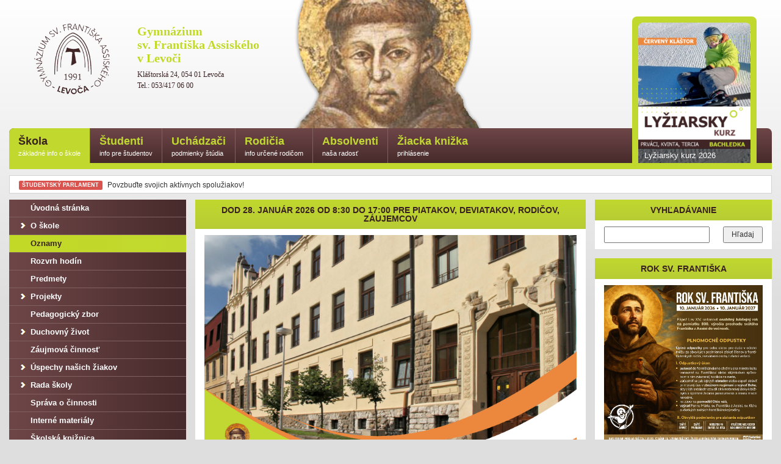

--- FILE ---
content_type: text/html; charset=UTF-8
request_url: https://gsfalev.sk/clanok/velkonocne-sviatky/
body_size: 18215
content:
<!DOCTYPE html>
<html lang="sk">
<head>
    <meta http-equiv="Content-Type" content="text/html; charset=utf-8" />
    <meta name="viewport" content="width=device-width, viewport-fit=cover, initial-scale=1.0" />
    <meta name="google-site-verification" content="aPtvPm4XxsCou2j0bFY1Y2mceunxOQDDDFcGUnQ0V38" />
    <title>Veľkonočné sviatky &raquo; Gymnázium sv. Františka Assiského v Levoči | GSFA Levoča</title>
    <link rel="alternate" type="application/rss+xml" title="RSS" href="https://gsfalev.sk/feed/" />
    <link href="/opensearch.xml" rel="search" title="Vyhľadávanie" type="application/opensearchdescription+xml">

    <!-- jQuery -->
    <script src="https://gsfalev.sk/wp-content/themes/gsfa/assets/js/jquery.1.11.1.min.js" type="text/javascript"></script>

    <!-- Bootstrap -->
    <link href="https://gsfalev.sk/wp-content/themes/gsfa/assets/css/bootstrap.min.css?ver=3.2.0" rel="stylesheet" />
    <script src="https://gsfalev.sk/wp-content/themes/gsfa/assets/js/bootstrap.min.js?ver=3.2.0" type="text/javascript"></script>

    <!-- Graphics -->
    <link href="https://gsfalev.sk/wp-content/themes/gsfa/style.css?ver=2.7.8" rel="stylesheet" />
    <link href="https://gsfalev.sk/wp-content/themes/gsfa/assets/img/favicon.png" rel="shortcut icon" />

    
    <!-- OG TAGS -->
    
      
      <meta property="og:site_name" content="Gymnázium sv. Františka Assiského v Levoči | GSFA Levoča" />
      <meta property="og:title" content="Veľkonočné sviatky &raquo; Gymnázium sv. Františka Assiského v Levoči | GSFA Levoča" />
      <meta property="og:description" content="„Hľa, ja som s vami po všetky dni, až do skončenia sveta.“ Mt 28,20 Hlboké prežívanie Veľkonočného tajomstva &#8211; smrti a zmŕtvychvstania nášho Pána Ježiša Krista a pravú veľkonočnú radosť žiakom, rodičom a priateľom školy želá spoločenstvo pracovníkov Gymnázia sv. F. Assiského v Levoči." />
      <meta property="og:url" content="https://gsfalev.sk/clanok/velkonocne-sviatky/" />
      <meta property="og:type" content="article" />
      <meta property="og:locale" content="sk_SK" />

              <meta property="article:published_time" content="2017-04-13 07:27:44" />
        
      
            <meta property="og:image" content="https://gsfalev.sk/wp-content/uploads/2016/03/179b64c14c-1024x487.jpg" />
      <link rel="canonical" href="https://gsfalev.sk/clanok/velkonocne-sviatky/" />

      
      
      
    
    
    <!-- Robots -->
    <meta name="description" content="„Hľa, ja som s vami po všetky dni, až do skončenia sveta.“ Mt 28,20 Hlboké prežívanie Veľkonočného tajomstva &#8211; smrti a zmŕtvychvstania nášho Pána Ježiša Krista a pravú veľkonočnú radosť žiakom, rodičom a priateľom školy želá spoločenstvo pracovníkov Gymnázia sv. F. Assiského v Levoči." />
    <meta name="keywords" content="gsfa, gymnázium Levoča, levoca, gymnázium, Levoča" />
    <meta name="author" content="Gymnázium sv. Františka Assiského v Levoči" />
    <meta name="robots" content="index, follow" />

    <!-- FANCYBOX -->
          <script type="text/javascript" src="https://gsfalev.sk/wp-content/themes/gsfa/assets/fancybox/jquery.fancybox.pack.js"></script>
      <link rel="stylesheet" href="https://gsfalev.sk/wp-content/themes/gsfa/assets/fancybox/jquery.fancybox.css" type="text/css" media="screen" />
      <script type="text/javascript">
        $(document).ready(function() {

	        $(".the_content .gsfa_gallery a").fancybox({
            helpers : {
              title : {
                type : 'over',
                position : 'bottom'
              }
            },
            tpl     : {
            	error    : '<p class="fancybox-error">Počas načítavania vznikla chyba.<br/>Prosím, skúste to znova neskôr.</p>',
            	closeBtn : '<a title="Zavrieť" class="fancybox-item fancybox-close" href="javascript:;"></a>',
            	next     : '<a title="Ďalej" class="fancybox-nav fancybox-next" href="javascript:;"><span></span></a>',
            	prev     : '<a title="Naspäť" class="fancybox-nav fancybox-prev" href="javascript:;"><span></span></a>'
            },
            beforeShow        : function(){
              this.title =  $(this.element).data("caption");
            }
          });

        });
      </script>
    
    <!-- Stupid IE fixes -->
    <!--[if lt IE 9]>
      <script src="https://gsfalev.sk/wp-content/themes/gsfa/assets/js/html5shiv.min.js" type="text/javascript"></script>
      <script src="https://gsfalev.sk/wp-content/themes/gsfa/assets/js/respond.min.js" type="text/javascript"></script>
    <![endif]-->

    <!-- Google Analytics -->
    <script type="text/javascript">
      var _gaq = _gaq || [];
      _gaq.push(['_setAccount', 'UA-32310433-1']);
      _gaq.push(['_trackPageview']);

      (function() {
        var ga = document.createElement('script'); ga.type = 'text/javascript'; ga.async = true;
        ga.src = ('https:' == document.location.protocol ? 'https://' : 'http://') + 'stats.g.doubleclick.net/dc.js';
        var s = document.getElementsByTagName('script')[0]; s.parentNode.insertBefore(ga, s);
      })();
    </script>

    <!-- Facebook Pixel Code -->
    <script>
      !function(f,b,e,v,n,t,s){if(f.fbq)return;n=f.fbq=function(){n.callMethod?
      n.callMethod.apply(n,arguments):n.queue.push(arguments)};if(!f._fbq)f._fbq=n;
      n.push=n;n.loaded=!0;n.version='2.0';n.queue=[];t=b.createElement(e);t.async=!0;
      t.src=v;s=b.getElementsByTagName(e)[0];s.parentNode.insertBefore(t,s)}(window,
      document,'script','https://connect.facebook.net/en_US/fbevents.js');
      fbq('init', '160427164514701'); 
      fbq('track', 'PageView');
    </script>
    <noscript><img height="1" width="1" style="display:none"
    src="https://www.facebook.com/tr?id=160427164514701&ev=PageView&noscript=1"
    /></noscript>

    <!-- FBML -->
    <div id="fb-root"></div>
    <script>
      (function (d, s, id) {
        var js, fjs = d.getElementsByTagName(s)[0];
        if (d.getElementById(id)) return;
        js = d.createElement(s); js.id = id;
        js.src = "//connect.facebook.net/sk_SK/all.js#xfbml=1";
        fjs.parentNode.insertBefore(js, fjs);
      }(document, 'script', 'facebook-jssdk'));
    </script>

    		<script type="text/javascript">
		var ajaxurl = 'https://gsfalev.sk/wp-admin/admin-ajax.php';
		</script>
		<link rel='dns-prefetch' href='//www.google.com' />
<link rel='dns-prefetch' href='//s.w.org' />
<link rel="alternate" type="application/rss+xml" title="RSS kanál komentárov webu Gymnázium sv. Františka Assiského v Levoči | GSFA Levoča &raquo; ku článku Veľkonočné sviatky" href="https://gsfalev.sk/clanok/velkonocne-sviatky/feed/" />
		<script type="text/javascript">
			window._wpemojiSettings = {"baseUrl":"https:\/\/s.w.org\/images\/core\/emoji\/2.4\/72x72\/","ext":".png","svgUrl":"https:\/\/s.w.org\/images\/core\/emoji\/2.4\/svg\/","svgExt":".svg","source":{"concatemoji":"https:\/\/gsfalev.sk\/wp-includes\/js\/wp-emoji-release.min.js?ver=4.9.6"}};
			!function(a,b,c){function d(a,b){var c=String.fromCharCode;l.clearRect(0,0,k.width,k.height),l.fillText(c.apply(this,a),0,0);var d=k.toDataURL();l.clearRect(0,0,k.width,k.height),l.fillText(c.apply(this,b),0,0);var e=k.toDataURL();return d===e}function e(a){var b;if(!l||!l.fillText)return!1;switch(l.textBaseline="top",l.font="600 32px Arial",a){case"flag":return!(b=d([55356,56826,55356,56819],[55356,56826,8203,55356,56819]))&&(b=d([55356,57332,56128,56423,56128,56418,56128,56421,56128,56430,56128,56423,56128,56447],[55356,57332,8203,56128,56423,8203,56128,56418,8203,56128,56421,8203,56128,56430,8203,56128,56423,8203,56128,56447]),!b);case"emoji":return b=d([55357,56692,8205,9792,65039],[55357,56692,8203,9792,65039]),!b}return!1}function f(a){var c=b.createElement("script");c.src=a,c.defer=c.type="text/javascript",b.getElementsByTagName("head")[0].appendChild(c)}var g,h,i,j,k=b.createElement("canvas"),l=k.getContext&&k.getContext("2d");for(j=Array("flag","emoji"),c.supports={everything:!0,everythingExceptFlag:!0},i=0;i<j.length;i++)c.supports[j[i]]=e(j[i]),c.supports.everything=c.supports.everything&&c.supports[j[i]],"flag"!==j[i]&&(c.supports.everythingExceptFlag=c.supports.everythingExceptFlag&&c.supports[j[i]]);c.supports.everythingExceptFlag=c.supports.everythingExceptFlag&&!c.supports.flag,c.DOMReady=!1,c.readyCallback=function(){c.DOMReady=!0},c.supports.everything||(h=function(){c.readyCallback()},b.addEventListener?(b.addEventListener("DOMContentLoaded",h,!1),a.addEventListener("load",h,!1)):(a.attachEvent("onload",h),b.attachEvent("onreadystatechange",function(){"complete"===b.readyState&&c.readyCallback()})),g=c.source||{},g.concatemoji?f(g.concatemoji):g.wpemoji&&g.twemoji&&(f(g.twemoji),f(g.wpemoji)))}(window,document,window._wpemojiSettings);
		</script>
		<style type="text/css">
img.wp-smiley,
img.emoji {
	display: inline !important;
	border: none !important;
	box-shadow: none !important;
	height: 1em !important;
	width: 1em !important;
	margin: 0 .07em !important;
	vertical-align: -0.1em !important;
	background: none !important;
	padding: 0 !important;
}
</style>
<link rel='stylesheet' id='ai1ec_style-css'  href='//gsfalev.sk/wp-content/plugins/all-in-one-event-calendar/cache/2341c98b_ai1ec_parsed_css.css?ver=2.5.31' type='text/css' media='all' />
<link rel='stylesheet' id='style-css'  href='https://gsfalev.sk/wp-content/plugins/simple-google-recaptcha/style.css?ver=4.9.6' type='text/css' media='all' />
<script type='text/javascript'>
/* <![CDATA[ */
var sgr_recaptcha = {"site_key":"6LfGvj4UAAAAAD3-3OW-larbOk-ZOIlELOElLHcb"};
/* ]]> */
</script>
<script type='text/javascript' src='https://gsfalev.sk/wp-content/plugins/simple-google-recaptcha/main.js?ver=4.9.6'></script>
<script type='text/javascript' src='https://www.google.com/recaptcha/api.js?hl=sk_SK&#038;onload=sgr&#038;render=explicit&#038;ver=4.9.6'></script>
<link rel='https://api.w.org/' href='https://gsfalev.sk/wp-json/' />
<link rel="EditURI" type="application/rsd+xml" title="RSD" href="https://gsfalev.sk/xmlrpc.php?rsd" />
<link rel="wlwmanifest" type="application/wlwmanifest+xml" href="https://gsfalev.sk/wp-includes/wlwmanifest.xml" /> 
<link rel='prev' title='Zelená hliadka' href='https://gsfalev.sk/clanok/zelena-hliadka/' />
<link rel='next' title='Duchovné sústredenie' href='https://gsfalev.sk/clanok/duchovne-sustredenie/' />
<meta name="generator" content="WordPress 4.9.6" />
<link rel="canonical" href="https://gsfalev.sk/clanok/velkonocne-sviatky/" />
<link rel='shortlink' href='https://gsfalev.sk/?p=3887' />
<link rel="alternate" type="application/json+oembed" href="https://gsfalev.sk/wp-json/oembed/1.0/embed?url=https%3A%2F%2Fgsfalev.sk%2Fclanok%2Fvelkonocne-sviatky%2F" />
<link rel="alternate" type="text/xml+oembed" href="https://gsfalev.sk/wp-json/oembed/1.0/embed?url=https%3A%2F%2Fgsfalev.sk%2Fclanok%2Fvelkonocne-sviatky%2F&#038;format=xml" />
			<script type="text/javascript">
				YCD_VERSION=2.08			</script>
		<link rel="icon" href="https://gsfalev.sk/wp-content/uploads/2025/09/Dizajn-bez-názvu-4-150x150.png" sizes="32x32" />
<link rel="icon" href="https://gsfalev.sk/wp-content/uploads/2025/09/Dizajn-bez-názvu-4-300x300.png" sizes="192x192" />
<link rel="apple-touch-icon-precomposed" href="https://gsfalev.sk/wp-content/uploads/2025/09/Dizajn-bez-názvu-4-300x300.png" />
<meta name="msapplication-TileImage" content="https://gsfalev.sk/wp-content/uploads/2025/09/Dizajn-bez-názvu-4-300x300.png" />
</head>
<body>
  <header class="container" role="banner" itemscope itemtype="http://schema.org/WPHeader">
    <div class="img_frantisek hidden-sm hidden-xs"></div>

    <a href="https://gsfalev.sk">
      <div class="headline clearfix">
        <img src="https://gsfalev.sk/wp-content/themes/gsfa/assets/img/logo-gsfa-2025.png" class="logo" alt="Gymnázium sv. Františka Assiského v Levoči" />
        <h3 itemprop="headline">Gymnázium<br />
        sv. Františka Assiského<br />
        v Levoči</h3>
        <div class="hidden-sm hidden-xs">
          <h5 style="margin-bottom: 5px;">Kláštorská 24, 054 01 Levoča</h5>
          <h5 style="margin-top: 0;">Tel.: 053/417 06 00</h5>
        </div>
      </div>
    </a>

    <nav class="menu" role="navigation" itemscope itemtype="http://schema.org/SiteNavigationElement">

      <div class="hidden-sm hidden-xs">
        <ul class="items clearfix desktop">
          <li id="menu-item-34" class="menu-item menu-item-type-taxonomy menu-item-object-category current-post-ancestor menu-item-has-children menu-item-34 active"><a title="základné info o škole" href="https://gsfalev.sk/kategoria/skola/">Škola <span>základné info o škole</span></a></li>
<li id="menu-item-35" class="menu-item menu-item-type-taxonomy menu-item-object-category menu-item-has-children menu-item-35"><a title="info pre študentov" href="https://gsfalev.sk/kategoria/studenti/">Študenti <span>info pre študentov</span></a></li>
<li id="menu-item-36" class="menu-item menu-item-type-taxonomy menu-item-object-category menu-item-has-children menu-item-36"><a title="podmienky štúdia" href="https://gsfalev.sk/kategoria/uchadzaci/">Uchádzači <span>podmienky štúdia</span></a></li>
<li id="menu-item-33" class="menu-item menu-item-type-taxonomy menu-item-object-category menu-item-has-children menu-item-33"><a title="info určené rodičom" href="https://gsfalev.sk/kategoria/rodicia/">Rodičia <span>info určené rodičom</span></a></li>
<li id="menu-item-32" class="menu-item menu-item-type-taxonomy menu-item-object-category menu-item-has-children menu-item-32"><a title="naša radosť" href="https://gsfalev.sk/kategoria/absolventi/">Absolventi <span>naša radosť</span></a></li>
<li id="menu-item-2878" class="menu-item menu-item-type-post_type menu-item-object-page menu-item-has-children menu-item-2878"><a title="prihlásenie" href="https://gsfalev.sk/prihlasenie/">Žiacka knižka <span>prihlásenie</span></a></li>
        </ul>
      </div>

      <div class="hidden-lg hidden-md">

        <script type="text/javascript">

          $(document).ready(function(){
            $(".menu-show-btn").click(function(e){
              e.preventDefault();
              $("ul.items.mobile").toggle(0);
            });

            $("header .menu ul.items.mobile li.menu-item-has-children > a").click(function(e){
              //if ($(this).attr("href") == "#") {
                e.preventDefault();
                $(this).parent().toggleClass("active");
              //}
            });
          });

        </script>

         <a href="#" class="menu-show-btn">Vyberte si z menu
           <button type="button" class="visible-sm visible-xs navbar-toggle collapsed">
             <span class="icon-bar"></span>
             <span class="icon-bar"></span>
             <span class="icon-bar"></span>
           </button>
         </a>

         <ul class="items clearfix mobile" style="display: none;">
           <li class="menu-item menu-item-type-taxonomy menu-item-object-category current-post-ancestor menu-item-has-children menu-item-34 active"><a title="základné info o škole" href="https://gsfalev.sk/kategoria/skola/"><i></i>Škola</a>
<ul class="sub-menu">
	<li id="menu-item-3011" class="menu-item menu-item-type-custom menu-item-object-custom menu-item-3011"><a href="/"><i></i>Úvodná stránka</a></li>
	<li id="menu-item-3010" class="menu-item menu-item-type-custom menu-item-object-custom menu-item-has-children menu-item-3010"><a href="#"><i></i>O škole</a>
	<ul class="sub-menu">
		<li id="menu-item-2506" class="menu-item menu-item-type-post_type menu-item-object-post menu-item-2506"><a href="https://gsfalev.sk/clanok/typ-skoly/"><i></i>Zriaďovateľ školy</a></li>
		<li id="menu-item-2510" class="menu-item menu-item-type-post_type menu-item-object-post menu-item-2510"><a href="https://gsfalev.sk/clanok/studijne-odbory/"><i></i>Študijné odbory</a></li>
		<li id="menu-item-10017" class="menu-item menu-item-type-post_type menu-item-object-post menu-item-10017"><a href="https://gsfalev.sk/clanok/ucebny-plan-gsfa/"><i></i>Učebný plán GSFA</a></li>
		<li id="menu-item-2662" class="menu-item menu-item-type-post_type menu-item-object-post menu-item-2662"><a href="https://gsfalev.sk/clanok/volne-miesta/"><i></i>Voľné miesta</a></li>
		<li id="menu-item-17267" class="menu-item menu-item-type-custom menu-item-object-custom menu-item-17267"><a href="https://informovanie.osobnyudaj.sk/17082447/gdpr/sk/zakladne-informacie"><i></i>Osobný údaj</a></li>
		<li id="menu-item-16172" class="menu-item menu-item-type-post_type menu-item-object-post menu-item-has-children menu-item-16172"><a href="https://gsfalev.sk/clanok/zverejnene-zmluvy/"><i></i>Zverejnené zmluvy</a>
		<ul class="sub-menu">
			<li id="menu-item-13541" class="menu-item menu-item-type-post_type menu-item-object-post menu-item-13541"><a href="https://gsfalev.sk/clanok/zmluva-o-poskytnuti-dotacie-psk/"><i></i>Zmluva o poskytnutí dotácie PSK</a></li>
		</ul>
</li>
		<li id="menu-item-4675" class="menu-item menu-item-type-post_type menu-item-object-post menu-item-4675"><a href="https://gsfalev.sk/clanok/zverejnene-faktury/"><i></i>Zverejnené faktúry</a></li>
		<li id="menu-item-2658" class="menu-item menu-item-type-custom menu-item-object-custom menu-item-2658"><a href="http://www.minedu.sk/12272-sk/zakony/"><i></i>Dôležité dokumenty</a></li>
		<li id="menu-item-2509" class="menu-item menu-item-type-post_type menu-item-object-post menu-item-has-children menu-item-2509"><a href="https://gsfalev.sk/clanok/z-historie-skoly/"><i></i>Z histórie školy</a>
		<ul class="sub-menu">
			<li id="menu-item-5072" class="menu-item menu-item-type-post_type menu-item-object-post menu-item-5072"><a href="https://gsfalev.sk/clanok/historia-webovej-stranky-skoly/"><i></i>História webovej stránky</a></li>
		</ul>
</li>
	</ul>
</li>
	<li id="menu-item-129" class="menu-item menu-item-type-taxonomy menu-item-object-category current-post-ancestor current-menu-parent current-post-parent menu-item-129 active"><a href="https://gsfalev.sk/kategoria/skola/oznamy/"><i></i>Oznamy</a></li>
	<li id="menu-item-2889" class="menu-item menu-item-type-post_type menu-item-object-page menu-item-2889"><a href="https://gsfalev.sk/rozvrh-hodin/"><i></i>Rozvrh hodín</a></li>
	<li id="menu-item-302" class="menu-item menu-item-type-post_type menu-item-object-post menu-item-302"><a href="https://gsfalev.sk/clanok/subjects/"><i></i>Predmety</a></li>
	<li id="menu-item-181" class="menu-item menu-item-type-taxonomy menu-item-object-category menu-item-has-children menu-item-181"><a href="https://gsfalev.sk/kategoria/skola/projekty/"><i></i>Projekty</a>
	<ul class="sub-menu">
		<li id="menu-item-11045" class="menu-item menu-item-type-post_type menu-item-object-post menu-item-has-children menu-item-11045"><a href="https://gsfalev.sk/clanok/kvalitne-vzdelavanie-uspesny-absolvent/"><i></i>„Kvalitné vzdelávanie = úspešný študent“</a>
		<ul class="sub-menu">
			<li id="menu-item-11852" class="menu-item menu-item-type-post_type menu-item-object-post menu-item-11852"><a href="https://gsfalev.sk/clanok/kluby/"><i></i>Pedagogické kluby</a></li>
			<li id="menu-item-11225" class="menu-item menu-item-type-post_type menu-item-object-post menu-item-11225"><a href="https://gsfalev.sk/clanok/zmluvy/"><i></i>Zmluvy k projektu</a></li>
			<li id="menu-item-13334" class="menu-item menu-item-type-post_type menu-item-object-post menu-item-13334"><a href="https://gsfalev.sk/clanok/dohody-ekonomickeho-useku/"><i></i>Dohody ekonomického úseku</a></li>
			<li id="menu-item-12660" class="menu-item menu-item-type-post_type menu-item-object-post menu-item-12660"><a href="https://gsfalev.sk/clanok/stvrtrocne-spravy-o-cinnosti-pz-projekt/"><i></i>Štvrťročné správy</a></li>
			<li id="menu-item-15527" class="menu-item menu-item-type-post_type menu-item-object-post menu-item-15527"><a href="https://gsfalev.sk/clanok/kvalitne-vzdelavanie-uspesny-student/"><i></i>Kvalitné vzdelávanie – úspešný študent</a></li>
		</ul>
</li>
		<li id="menu-item-5161" class="menu-item menu-item-type-taxonomy menu-item-object-category menu-item-5161"><a href="https://gsfalev.sk/kategoria/dofe/"><i></i>DofE</a></li>
		<li id="menu-item-13550" class="menu-item menu-item-type-custom menu-item-object-custom menu-item-13550"><a href="http://www.gsfaerasmus.weebly.com"><i></i>Erasmus+ 21-27</a></li>
		<li id="menu-item-12364" class="menu-item menu-item-type-post_type menu-item-object-post menu-item-12364"><a href="https://gsfalev.sk/clanok/erasmus/"><i></i>Erasmus+ 2021</a></li>
		<li id="menu-item-10958" class="menu-item menu-item-type-taxonomy menu-item-object-category menu-item-10958"><a href="https://gsfalev.sk/kategoria/skola/projekty/partnerske-skoly/"><i></i>Partnerské školy</a></li>
		<li id="menu-item-10956" class="menu-item menu-item-type-taxonomy menu-item-object-category menu-item-has-children menu-item-10956"><a href="https://gsfalev.sk/kategoria/skola/projekty/realizovane-projekty/"><i></i>Realizované projekty</a>
		<ul class="sub-menu">
			<li id="menu-item-2859" class="menu-item menu-item-type-post_type menu-item-object-post menu-item-has-children menu-item-2859"><a href="https://gsfalev.sk/clanok/projekt-esf-eu/"><i></i>Projekt ASFEU</a>
			<ul class="sub-menu">
				<li id="menu-item-1747" class="menu-item menu-item-type-post_type menu-item-object-post menu-item-1747"><a href="https://gsfalev.sk/clanok/skola-a-environmentalna-vychova/"><i></i>Škola a environmentálna výchova</a></li>
				<li id="menu-item-2494" class="menu-item menu-item-type-post_type menu-item-object-post menu-item-2494"><a href="https://gsfalev.sk/clanok/prazdninove-projektove-stretnutie/"><i></i>Prázdninové projektové stretnutie</a></li>
				<li id="menu-item-1815" class="menu-item menu-item-type-taxonomy menu-item-object-category menu-item-1815"><a href="https://gsfalev.sk/kategoria/faktury/"><i></i>Zmluvy</a></li>
			</ul>
</li>
			<li id="menu-item-389" class="menu-item menu-item-type-custom menu-item-object-custom menu-item-389"><a href="http://comeniusgsfa.weebly.com/"><i></i>Comenius</a></li>
			<li id="menu-item-3390" class="menu-item menu-item-type-custom menu-item-object-custom menu-item-3390"><a href="http://erasmusplusgsfa.weebly.com/"><i></i>Erasmus+</a></li>
			<li id="menu-item-7350" class="menu-item menu-item-type-post_type menu-item-object-post menu-item-7350"><a href="https://gsfalev.sk/clanok/moderne-vzdelavanie-cudzich-jazykov/"><i></i>Renovabis</a></li>
			<li id="menu-item-9002" class="menu-item menu-item-type-post_type menu-item-object-post menu-item-9002"><a href="https://gsfalev.sk/clanok/postav-si-svojho-robota-2/"><i></i>Postav si svojho robota</a></li>
			<li id="menu-item-12367" class="menu-item menu-item-type-post_type menu-item-object-post menu-item-12367"><a href="https://gsfalev.sk/clanok/microbity/"><i></i>Micro:bity</a></li>
		</ul>
</li>
	</ul>
</li>
	<li id="menu-item-303" class="menu-item menu-item-type-post_type menu-item-object-post menu-item-303"><a href="https://gsfalev.sk/clanok/zbor/"><i></i>Pedagogický zbor</a></li>
	<li id="menu-item-278" class="menu-item menu-item-type-taxonomy menu-item-object-category menu-item-has-children menu-item-278"><a href="https://gsfalev.sk/kategoria/skola/duchovny-program/"><i></i>Duchovný život</a>
	<ul class="sub-menu">
		<li id="menu-item-11434" class="menu-item menu-item-type-post_type menu-item-object-post menu-item-11434"><a href="https://gsfalev.sk/clanok/duchovny-program-2020-21/"><i></i>Duchovný program</a></li>
		<li id="menu-item-5352" class="menu-item menu-item-type-post_type menu-item-object-post menu-item-5352"><a href="https://gsfalev.sk/clanok/pribeh-na-tento-tyzden/"><i></i>Príbeh na tento týždeň</a></li>
	</ul>
</li>
	<li id="menu-item-7613" class="menu-item menu-item-type-custom menu-item-object-custom menu-item-7613"><a href="https://gsfalev.edupage.org/kruzky/?"><i></i>Záujmová činnosť</a></li>
	<li id="menu-item-8664" class="menu-item menu-item-type-taxonomy menu-item-object-category menu-item-has-children menu-item-8664"><a href="https://gsfalev.sk/kategoria/skola/uspechy-nasich-ziakov/"><i></i>Úspechy našich žiakov</a>
	<ul class="sub-menu">
		<li id="menu-item-8665" class="menu-item menu-item-type-taxonomy menu-item-object-category menu-item-8665"><a href="https://gsfalev.sk/kategoria/skola/uspechy-nasich-ziakov/2015-2016/"><i></i>2015/2016</a></li>
		<li id="menu-item-8666" class="menu-item menu-item-type-taxonomy menu-item-object-category menu-item-8666"><a href="https://gsfalev.sk/kategoria/skola/uspechy-nasich-ziakov/2016-2017/"><i></i>2016/2017</a></li>
		<li id="menu-item-8667" class="menu-item menu-item-type-taxonomy menu-item-object-category menu-item-8667"><a href="https://gsfalev.sk/kategoria/skola/uspechy-nasich-ziakov/2017-2018/"><i></i>2017/2018</a></li>
		<li id="menu-item-8668" class="menu-item menu-item-type-taxonomy menu-item-object-category menu-item-8668"><a href="https://gsfalev.sk/kategoria/skola/uspechy-nasich-ziakov/2018-2019/"><i></i>2018/2019</a></li>
		<li id="menu-item-10509" class="menu-item menu-item-type-taxonomy menu-item-object-category menu-item-10509"><a href="https://gsfalev.sk/kategoria/skola/uspechy-nasich-ziakov/2019-2020/"><i></i>2019/2020</a></li>
	</ul>
</li>
	<li id="menu-item-970" class="menu-item menu-item-type-post_type menu-item-object-post menu-item-has-children menu-item-970"><a href="https://gsfalev.sk/clanok/rada-skoly/"><i></i>Rada školy</a>
	<ul class="sub-menu">
		<li id="menu-item-8937" class="menu-item menu-item-type-post_type menu-item-object-post menu-item-8937"><a href="https://gsfalev.sk/clanok/statut-rady-skoly/"><i></i>Štatút Rady školy</a></li>
		<li id="menu-item-8936" class="menu-item menu-item-type-post_type menu-item-object-post menu-item-8936"><a href="https://gsfalev.sk/clanok/vyrocna-sprava-rady-skoly/"><i></i>Výročné správy Rady školy</a></li>
	</ul>
</li>
	<li id="menu-item-1264" class="menu-item menu-item-type-post_type menu-item-object-post menu-item-1264"><a href="https://gsfalev.sk/clanok/sprava-o-vychovno-vzdelavacej-cinnosti/"><i></i>Správa o činnosti</a></li>
	<li id="menu-item-2584" class="menu-item menu-item-type-post_type menu-item-object-post menu-item-2584"><a href="https://gsfalev.sk/clanok/interne-materialy/"><i></i>Interné materiály</a></li>
	<li id="menu-item-6771" class="menu-item menu-item-type-custom menu-item-object-custom menu-item-6771"><a href="http://www.dikymoc.sk/ZRKADLENIE.sk/pohlad-z-lavice/update-skolskej-kniznice/"><i></i>Školská knižnica</a></li>
</ul>
</li>
<li class="menu-item menu-item-type-taxonomy menu-item-object-category menu-item-has-children menu-item-35"><a title="info pre študentov" href="https://gsfalev.sk/kategoria/studenti/"><i></i>Študenti</a>
<ul class="sub-menu">
	<li id="menu-item-9619" class="menu-item menu-item-type-custom menu-item-object-custom menu-item-9619"><a href="https://gsfalev.edupage.org/substitution/"><i></i>Suplovanie</a></li>
	<li id="menu-item-217" class="menu-item menu-item-type-taxonomy menu-item-object-category menu-item-217"><a href="https://gsfalev.sk/kategoria/studenti/ziacka-skolska-rada/"><i></i>Školský parlament</a></li>
	<li id="menu-item-8601" class="menu-item menu-item-type-custom menu-item-object-custom menu-item-8601"><a href="https://gsfalev.edupage.org/forms/?"><i></i>Zoznam žiakov</a></li>
	<li id="menu-item-3677" class="menu-item menu-item-type-custom menu-item-object-custom menu-item-3677"><a href="https://gsfalev.edupage.org/maturita/?"><i></i>Maturita</a></li>
	<li id="menu-item-10957" class="menu-item menu-item-type-taxonomy menu-item-object-category menu-item-has-children menu-item-10957"><a href="https://gsfalev.sk/kategoria/studenti/ziacke-projekty/"><i></i>Žiacke projekty</a>
	<ul class="sub-menu">
		<li id="menu-item-11807" class="menu-item menu-item-type-custom menu-item-object-custom menu-item-11807"><a href="https://biologiagsfa.weebly.com/fotoherbaacuter.html"><i></i>Fotoherbár</a></li>
		<li id="menu-item-2389" class="menu-item menu-item-type-post_type menu-item-object-post menu-item-2389"><a href="https://gsfalev.sk/clanok/hniezdo-pohody/"><i></i>Hniezdo pohody</a></li>
		<li id="menu-item-1225" class="menu-item menu-item-type-custom menu-item-object-custom menu-item-1225"><a href="http://euroscola.gsfalev.sk/"><i></i>Euroscola</a></li>
		<li id="menu-item-1068" class="menu-item menu-item-type-post_type menu-item-object-post menu-item-1068"><a href="https://gsfalev.sk/clanok/adopcia-zvierat/"><i></i>Adopcia zvierat</a></li>
	</ul>
</li>
	<li id="menu-item-347" class="menu-item menu-item-type-taxonomy menu-item-object-category menu-item-347"><a href="https://gsfalev.sk/kategoria/studenti/novinky/"><i></i>Žiacke novinky</a></li>
	<li id="menu-item-1696" class="menu-item menu-item-type-taxonomy menu-item-object-category menu-item-1696"><a href="https://gsfalev.sk/kategoria/studenti/soc/"><i></i>SOČ</a></li>
	<li id="menu-item-1379" class="menu-item menu-item-type-taxonomy menu-item-object-category menu-item-1379"><a href="https://gsfalev.sk/kategoria/studenti/olympiady/"><i></i>Olympiády</a></li>
	<li id="menu-item-3135" class="menu-item menu-item-type-taxonomy menu-item-object-category menu-item-3135"><a href="https://gsfalev.sk/kategoria/sutaze/"><i></i>Súťaže</a></li>
	<li id="menu-item-208" class="menu-item menu-item-type-taxonomy menu-item-object-category menu-item-has-children menu-item-208"><a href="https://gsfalev.sk/kategoria/skola/kurzy/"><i></i>Kurzy</a>
	<ul class="sub-menu">
		<li id="menu-item-17653" class="menu-item menu-item-type-post_type menu-item-object-post menu-item-17653"><a href="https://gsfalev.sk/clanok/lyziarsky-kurz-2026/"><i></i>Lyžiarsky kurz 2026</a></li>
		<li id="menu-item-17654" class="menu-item menu-item-type-post_type menu-item-object-post menu-item-17654"><a href="https://gsfalev.sk/clanok/plavecky-kurz-2025/"><i></i>Plavecký kurz 2025</a></li>
		<li id="menu-item-17655" class="menu-item menu-item-type-post_type menu-item-object-post menu-item-17655"><a href="https://gsfalev.sk/clanok/vencekovy-ples-bridgerton/"><i></i>Venčekový ples Bridgerton</a></li>
		<li id="menu-item-14226" class="menu-item menu-item-type-post_type menu-item-object-post menu-item-14226"><a href="https://gsfalev.sk/clanok/cykloturisticky-kurz-22/"><i></i>Cykloturistický kurz 22</a></li>
		<li id="menu-item-14227" class="menu-item menu-item-type-post_type menu-item-object-post menu-item-14227"><a href="https://gsfalev.sk/clanok/kurz-ochrany-zivota-a-zdravia-4/"><i></i>Ochrana života a zdravia 22</a></li>
	</ul>
</li>
	<li id="menu-item-822" class="menu-item menu-item-type-taxonomy menu-item-object-category menu-item-822"><a href="https://gsfalev.sk/kategoria/studenti/charitativne-aktivity/"><i></i>Charitatívne aktivity</a></li>
	<li id="menu-item-919" class="menu-item menu-item-type-taxonomy menu-item-object-category menu-item-919"><a href="https://gsfalev.sk/kategoria/fotogalerie/"><i></i>Fotogalérie</a></li>
	<li id="menu-item-1105" class="menu-item menu-item-type-taxonomy menu-item-object-category menu-item-1105"><a href="https://gsfalev.sk/kategoria/videogaleria/"><i></i>Videogaléria</a></li>
</ul>
</li>
<li class="menu-item menu-item-type-taxonomy menu-item-object-category menu-item-has-children menu-item-36"><a title="podmienky štúdia" href="https://gsfalev.sk/kategoria/uchadzaci/"><i></i>Uchádzači</a>
<ul class="sub-menu">
	<li id="menu-item-13693" class="menu-item menu-item-type-custom menu-item-object-custom menu-item-13693"><a href="https://gsfalev.3-d.sk/"><i></i>Virtuálna prehliadka školy</a></li>
	<li id="menu-item-16906" class="menu-item menu-item-type-post_type menu-item-object-post menu-item-16906"><a href="https://gsfalev.sk/clanok/skolsky-vzdelavaci-program/"><i></i>Školský vzdelávací program</a></li>
</ul>
</li>
<li class="menu-item menu-item-type-taxonomy menu-item-object-category menu-item-has-children menu-item-33"><a title="info určené rodičom" href="https://gsfalev.sk/kategoria/rodicia/"><i></i>Rodičia</a>
<ul class="sub-menu">
	<li id="menu-item-2552" class="menu-item menu-item-type-post_type menu-item-object-post menu-item-2552"><a href="https://gsfalev.sk/clanok/dakujeme/"><i></i>Ďakujeme</a></li>
	<li id="menu-item-11114" class="menu-item menu-item-type-post_type menu-item-object-post menu-item-11114"><a href="https://gsfalev.sk/clanok/spolupracujeme/"><i></i>Podporili nás</a></li>
	<li id="menu-item-688" class="menu-item menu-item-type-post_type menu-item-object-post menu-item-688"><a href="https://gsfalev.sk/clanok/vnutorny-poriadok-skoly/"><i></i>Vnútorný poriadok školy</a></li>
	<li id="menu-item-17277" class="menu-item menu-item-type-post_type menu-item-object-post menu-item-17277"><a href="https://gsfalev.sk/clanok/maturitna-skuska-2026-zakladne-informacie/"><i></i>Maturitná skúška 2026 – základné informácie</a></li>
	<li id="menu-item-4390" class="menu-item menu-item-type-post_type menu-item-object-post menu-item-4390"><a href="https://gsfalev.sk/clanok/tlaciva-na-stiahnutie/"><i></i>Tlačivá na stiahnutie</a></li>
	<li id="menu-item-176" class="menu-item menu-item-type-taxonomy menu-item-object-category menu-item-176"><a href="https://gsfalev.sk/kategoria/rodicia/rada-rodicov/"><i></i>Rada rodičov</a></li>
	<li id="menu-item-260" class="menu-item menu-item-type-taxonomy menu-item-object-category menu-item-260"><a href="https://gsfalev.sk/kategoria/rodicia/skolska-jedalen/"><i></i>Školská jedáleň</a></li>
	<li id="menu-item-2595" class="menu-item menu-item-type-custom menu-item-object-custom menu-item-2595"><a href="http://gsfavychovnyporadca.weebly.com/"><i></i>Výchovné poradenstvo</a></li>
	<li id="menu-item-8618" class="menu-item menu-item-type-taxonomy menu-item-object-category menu-item-has-children menu-item-8618"><a href="https://gsfalev.sk/kategoria/rodicia/aktivity-prevencie/strategie/"><i></i>Koordinátor prevencie</a>
	<ul class="sub-menu">
		<li id="menu-item-672" class="menu-item menu-item-type-taxonomy menu-item-object-category menu-item-672"><a href="https://gsfalev.sk/kategoria/rodicia/aktivity-prevencie/"><i></i>Aktivity prevencie</a></li>
	</ul>
</li>
</ul>
</li>
<li class="menu-item menu-item-type-taxonomy menu-item-object-category menu-item-has-children menu-item-32"><a title="naša radosť" href="https://gsfalev.sk/kategoria/absolventi/"><i></i>Absolventi</a>
<ul class="sub-menu">
	<li id="menu-item-1146" class="menu-item menu-item-type-custom menu-item-object-custom menu-item-has-children menu-item-1146"><a href="#"><i></i>Zoznam absolventov</a>
	<ul class="sub-menu">
		<li id="menu-item-470" class="menu-item menu-item-type-post_type menu-item-object-post menu-item-470"><a href="https://gsfalev.sk/clanok/19941995/"><i></i>1994/1995</a></li>
		<li id="menu-item-482" class="menu-item menu-item-type-post_type menu-item-object-post menu-item-482"><a href="https://gsfalev.sk/clanok/19951996/"><i></i>1995/1996</a></li>
		<li id="menu-item-481" class="menu-item menu-item-type-post_type menu-item-object-post menu-item-481"><a href="https://gsfalev.sk/clanok/19961997/"><i></i>1996/1997</a></li>
		<li id="menu-item-509" class="menu-item menu-item-type-post_type menu-item-object-post menu-item-509"><a href="https://gsfalev.sk/clanok/19971998/"><i></i>1997/1998</a></li>
		<li id="menu-item-508" class="menu-item menu-item-type-post_type menu-item-object-post menu-item-508"><a href="https://gsfalev.sk/clanok/19981999/"><i></i>1998/1999</a></li>
		<li id="menu-item-507" class="menu-item menu-item-type-post_type menu-item-object-post menu-item-507"><a href="https://gsfalev.sk/clanok/19992000/"><i></i>1999/2000</a></li>
		<li id="menu-item-506" class="menu-item menu-item-type-post_type menu-item-object-post menu-item-506"><a href="https://gsfalev.sk/clanok/20002001/"><i></i>2000/2001</a></li>
		<li id="menu-item-505" class="menu-item menu-item-type-post_type menu-item-object-post menu-item-505"><a href="https://gsfalev.sk/clanok/20012002/"><i></i>2001/2002</a></li>
		<li id="menu-item-504" class="menu-item menu-item-type-post_type menu-item-object-post menu-item-504"><a href="https://gsfalev.sk/clanok/20022003/"><i></i>2002/2003</a></li>
		<li id="menu-item-503" class="menu-item menu-item-type-post_type menu-item-object-post menu-item-503"><a href="https://gsfalev.sk/clanok/20032004/"><i></i>2003/2004</a></li>
		<li id="menu-item-502" class="menu-item menu-item-type-post_type menu-item-object-post menu-item-502"><a href="https://gsfalev.sk/clanok/20042005/"><i></i>2004/2005</a></li>
		<li id="menu-item-501" class="menu-item menu-item-type-post_type menu-item-object-post menu-item-501"><a href="https://gsfalev.sk/clanok/20052006/"><i></i>2005/2006</a></li>
		<li id="menu-item-538" class="menu-item menu-item-type-post_type menu-item-object-post menu-item-538"><a href="https://gsfalev.sk/clanok/20062007/"><i></i>2006/2007</a></li>
		<li id="menu-item-537" class="menu-item menu-item-type-post_type menu-item-object-post menu-item-537"><a href="https://gsfalev.sk/clanok/20072008/"><i></i>2007/2008</a></li>
		<li id="menu-item-536" class="menu-item menu-item-type-post_type menu-item-object-post menu-item-536"><a href="https://gsfalev.sk/clanok/20082009/"><i></i>2008/2009</a></li>
		<li id="menu-item-535" class="menu-item menu-item-type-post_type menu-item-object-post menu-item-535"><a href="https://gsfalev.sk/clanok/20092010/"><i></i>2009/2010</a></li>
		<li id="menu-item-534" class="menu-item menu-item-type-post_type menu-item-object-post menu-item-534"><a href="https://gsfalev.sk/clanok/20102011/"><i></i>2010/2011</a></li>
		<li id="menu-item-533" class="menu-item menu-item-type-post_type menu-item-object-post menu-item-533"><a href="https://gsfalev.sk/clanok/20112012/"><i></i>2011/2012</a></li>
		<li id="menu-item-532" class="menu-item menu-item-type-post_type menu-item-object-post menu-item-532"><a href="https://gsfalev.sk/clanok/20122013/"><i></i>2012/2013</a></li>
		<li id="menu-item-531" class="menu-item menu-item-type-post_type menu-item-object-post menu-item-531"><a href="https://gsfalev.sk/clanok/20132014/"><i></i>2013/2014</a></li>
		<li id="menu-item-428" class="menu-item menu-item-type-post_type menu-item-object-post menu-item-428"><a href="https://gsfalev.sk/clanok/iv-a/"><i></i>2014/2015</a></li>
		<li id="menu-item-430" class="menu-item menu-item-type-post_type menu-item-object-post menu-item-430"><a href="https://gsfalev.sk/clanok/iii-a/"><i></i>2015/2016</a></li>
		<li id="menu-item-432" class="menu-item menu-item-type-post_type menu-item-object-post menu-item-432"><a href="https://gsfalev.sk/clanok/ii-a/"><i></i>2016/2017</a></li>
		<li id="menu-item-446" class="menu-item menu-item-type-post_type menu-item-object-post menu-item-446"><a href="https://gsfalev.sk/clanok/i-a/"><i></i>2017/2018</a></li>
		<li id="menu-item-11449" class="menu-item menu-item-type-post_type menu-item-object-post menu-item-11449"><a href="https://gsfalev.sk/clanok/kvarta-a/"><i></i>2018/2019</a></li>
		<li id="menu-item-11448" class="menu-item menu-item-type-post_type menu-item-object-post menu-item-11448"><a href="https://gsfalev.sk/clanok/tercia-a/"><i></i>2019/2020</a></li>
	</ul>
</li>
	<li id="menu-item-3628" class="menu-item menu-item-type-taxonomy menu-item-object-category menu-item-3628"><a href="https://gsfalev.sk/kategoria/uspesni-absolventi/"><i></i>Úspešní absolventi</a></li>
	<li id="menu-item-3755" class="menu-item menu-item-type-taxonomy menu-item-object-category menu-item-3755"><a href="https://gsfalev.sk/kategoria/absolventi/25-vyrocie/"><i></i>25. výročie založenia školy</a></li>
	<li id="menu-item-11817" class="menu-item menu-item-type-taxonomy menu-item-object-category menu-item-11817"><a href="https://gsfalev.sk/kategoria/absolventi/30-vyrocie-zalozenia-skoly/"><i></i>30. výročie založenia školy</a></li>
</ul>
</li>
<li class="menu-item menu-item-type-post_type menu-item-object-page menu-item-has-children menu-item-2878"><a title="prihlásenie" href="https://gsfalev.sk/prihlasenie/"><i></i>Žiacka knižka</a>
<ul class="sub-menu">
	<li id="menu-item-3134" class="menu-item menu-item-type-post_type menu-item-object-post menu-item-3134"><a href="https://gsfalev.sk/clanok/terminovnik/"><i></i>Termínovník</a></li>
	<li id="menu-item-3349" class="menu-item menu-item-type-post_type menu-item-object-post menu-item-3349"><a href="https://gsfalev.sk/clanok/sutaz-o-naj-triedu/"><i></i>Súťaž o naj-triedu</a></li>
	<li id="menu-item-3169" class="menu-item menu-item-type-post_type menu-item-object-post menu-item-3169"><a href="https://gsfalev.sk/clanok/wifi-pripojenie/"><i></i>WiFi pripojenie</a></li>
</ul>
</li>
          </ul>
      </div>

      <div class="line">

      
        <div class="buble hidden-xs hidden-sm hidden-md">
          <a href="https://gsfalev.sk/clanok/lyziarsky-kurz-2026/">
            <img src="about:blank" id="thumbnail-image" alt="" />
          </a>
          <script type="text/javascript">
            function shuffle(o){
              for(var j, x, i = o.length; i; j = Math.floor(Math.random() * i), x = o[--i], o[i] = o[j], o[j] = x);
              return o;
            };

            var slider_imgs = shuffle( jQuery.parseJSON('["https:\/\/gsfalev.sk\/wp-content\/uploads\/2026\/01\/Green-and-Black-Minimalist-Sport-Event-Instagram-Post-Pr\u00edspevok-na-Instagram-4-5-2-240x300.png","https:\/\/gsfalev.sk\/wp-content\/uploads\/2026\/01\/IMG_20260114_194017_463-225x300.jpg","https:\/\/gsfalev.sk\/wp-content\/uploads\/2026\/01\/IMG_20260114_194033_258-225x300.jpg","https:\/\/gsfalev.sk\/wp-content\/uploads\/2026\/01\/IMG_20260115_201722_127-225x300.jpg","https:\/\/gsfalev.sk\/wp-content\/uploads\/2026\/01\/Messenger_creation_D264AB87-DB06-458C-9462-2E97E588CD9D-225x300.jpeg","https:\/\/gsfalev.sk\/wp-content\/uploads\/2026\/01\/Messenger_creation_818A73C4-C0D9-4843-A8B4-5D44397BE209-225x300.jpeg","https:\/\/gsfalev.sk\/wp-content\/uploads\/2026\/01\/Messenger_creation_24B7F825-F074-43AF-AF7B-E4DA32F12D8C-225x300.jpeg","https:\/\/gsfalev.sk\/wp-content\/uploads\/2026\/01\/Messenger_creation_EF91470B-0B20-47B3-A6A7-067739B06731-225x300.jpeg","https:\/\/gsfalev.sk\/wp-content\/uploads\/2026\/01\/IMG_20260115_201709_954-300x225.jpg","https:\/\/gsfalev.sk\/wp-content\/uploads\/2026\/01\/IMG_20260114_095337779-300x169.jpg","https:\/\/gsfalev.sk\/wp-content\/uploads\/2026\/01\/IMG_20260114_095552354_HDR-300x169.jpg"]') );
            var slider_current = -1;

            function sliderNextImage() {
              if (!$("#thumbnail-image").parent().is(":visible")) return false; // Don't make traffic on mobile when hidden
              var url = slider_imgs[slider_current + 1];

              $("#thumbnail-image").fadeOut(0).attr("src", url).fadeIn(200);

              slider_current++;
              if (slider_current >= (slider_imgs.length - 1)) slider_current = -1;
            }


            $(document).ready(function(){

              // Show buble
              $("header .menu .line .buble").css("display", "block");

              // Come on!
              sliderNextImage();
              setInterval(function(){ sliderNextImage(); }, 3000);
            });
          </script>
          <div class="buble-title">Lyžiarsky kurz 2026</div>
        </div>

        
      </div>
    </nav>


  </header><div class="container custom-sidebar-header" role="complementary" itemscope itemtype="http://schema.org/WPSideBar">
         
    
    <script type="text/javascript">
      $(document).ready(function(){
        $("#gsfa_infobox-8").GSFA_infobox(true);
      });
    </script>          
    
    <div class="infoline il-close" id="gsfa_infobox-8">
      <ul id="slider-ul">
                  <li data-time="4"><span class="label label-danger">ŠTUDENTSKÝ PARLAMENT</span> Povzbuďte svojich aktívnych spolužiakov!</li>
                   <li data-time="4"><span class="label label-success">INEKO</span> Sme škola s veľmi dobrými výsledkami</li>
                   <li data-time="4"><span class="label label-default">AKTÍVNE ŠPORTUJME</span> Stolný tenis - vyzvi svojich spolužiakov na dvojhru alebo štvorhru cez prestávku na treťom poschodí</li>
                   <li data-time="4"><span class="label label-primary">ERASMUS+</span> Pracujeme v medzinárodnom biotechnologickom projekte a spolupracujeme s nemeckým gymnáziom v Nordenhame</li>
                   <li data-time="4"><span class="label label-warning">ŠKOLSKÝ PORIADOK</span> Aktualizovaný v záložke Rodičia</li>
                   <li data-time="4"><span class="label label-info">MYŠLIENKA TÝŽDŇA</span> "Nech sú tvoje sny veľké a tvoja práca ešte väčšia." Steve Jobs</li>
               </ul>
    </div> 
   
    </div>
  <script type="text/javascript">
    $(document).ready(function(){
      $(".mainbar .the_content iframe").wrap("<div class='embed-responsive embed-responsive-16by9'></div>");
    });
  </script>

  <section class="content container" role="main">
    <div class="row">

      <article class="mainbar col-lg-6 col-md-6 col-lg-push-3 col-md-push-3" itemscope itemtype="http://schema.org/NewsArticle">
        <meta itemprop="thumbnailUrl" content="https://gsfalev.sk/wp-content/uploads/2016/03/179b64c14c-1024x487.jpg"/>
        <meta itemprop="image" content="https://gsfalev.sk/wp-content/uploads/2016/03/179b64c14c-1024x487.jpg"/>
        <meta itemprop="datePublished" content="2017-04-13T07:27:44+00:00"/>
        <meta itemprop="dateModified" content="2017-04-13T08:24:19+00:00"/>
        <meta itemprop="keywords" content=""/>
        <meta itemprop="copyrightHolder" content="Gymnázium sv. Františka Assiského v Levoči"/>
        <meta itemprop="description" content="„Hľa, ja som s vami po všetky dni, až do skončenia sveta.“ Mt 28,20 Hlboké prežívanie Veľkonočného tajomstva &#8211; smrti a zmŕtvychvstania nášho Pána Ježiša Krista a pravú veľkonočnú radosť žiakom, rodičom a priateľom školy želá spoločenstvo pracovníkov Gymnázia sv. F. Assiského v Levoči."/>
        <meta itemprop="url" content="https://gsfalev.sk/clanok/velkonocne-sviatky/"/>

        <ul class="custom-sidebar-middle">
              <li id="gsfa_image-25" class="widget widget_gsfa_image">      <h2 class="widgettitle">DOD  28. január 2026 od 8:30 do 17:00 pre piatakov, deviatakov, rodičov, záujemcov</h2>
      <div class="textwidget">
        <a href="https://gsfalev.sk/wp-content/uploads/2026/01/29C862DC-3C18-4224-A61D-CE56635F0985.mp4">          <img src="https://gsfalev.sk/wp-content/uploads/2026/01/1_20260109_075532_0000.png" style="width: 100%; max-width: 100%;">
        </a>      </div>
    </li>

          </ul>

        <h1 class="heading" itemprop="headline">Veľkonočné sviatky</h1>
        
        <div class="the_content">
          <!-- POST CONTENT -->
            <div id="3887" class="post_content" itemprop="articleBody">
              <p><em>„Hľa, ja som s vami po všetky dni, až do skončenia sveta.“</em> Mt 28,20</p>
<p>Hlboké prežívanie Veľkonočného tajomstva &#8211; smrti a zmŕtvychvstania nášho Pána Ježiša Krista a pravú veľkonočnú radosť žiakom, rodičom a priateľom školy želá spoločenstvo pracovníkov Gymnázia sv. F. Assiského v Levoči.</p>
            </div>
          <!-- POST CONTENT -->
          
                    
                    
        </div>

          
          <!-- INFOs -->
            <div class="infos">

                <span class="info-author">Natália Bajtošová</span> |
                <span class="info-modified">13.4.2017 07:27:44</span> |
                <span class="info-category"><a href="https://gsfalev.sk/kategoria/skola/oznamy/">Oznamy</a></span>

            </div>
          <!-- INFOs -->
        
      </article>
      
      <aside class="sidebar-right col-lg-3 col-md-3 col-lg-push-3 col-md-push-3" role="complementary" itemscope itemtype="http://schema.org/WPSideBar">
        <ul class="custom-sidebar-right">
      <li id="gsfa_search-2" class="widget widget_gsfa_search">      <h2 class="widgettitle" itemprop="headline">Vyhľadávanie</h2>
      <div class="textwidget">
        <script type="text/javascript">
            function goSearch() {
              location.href = "/hladaj/" + document.getElementById("search_query").value;
              return false;
            }
          </script>
        <form onSubmit="return goSearch();">
          <div class="container-fluid">
          <div class="row">
            <input type="text" class="col-md-8" style="padding: 0 5px; line-height: 23px;" id="search_query" value="" />
            <input type="submit" class="col-md-3 col-md-offset-1" style="padding: 0; line-height: 23px;" value="Hľadaj" />
          </div>
          </div>
        </form>
      </div>
    </li>

      <li id="gsfa_image-26" class="widget widget_gsfa_image">      <h2 class="widgettitle" itemprop="headline">Rok sv. Františka</h2>
      <div class="textwidget">
                  <img src="https://gsfalev.sk/wp-content/uploads/2026/01/615160659_887072947023992_8191996501637845732_n.jpg" style="width: 100%; max-width: 100%;">
        </a>      </div>
    </li>

      <li id="gsfa_links-3" class="widget widget_gsfa_links">      <h2 class="widgettitle" itemprop="headline">Školská jedáleň a jedálny lístok </h2>
      <div class="textwidget widget-links">
        <a href="https://www.eskoly.sk/klastorna38/jedalen" target="_blank">https://www.eskoly.sk/klastorna38/jedalen</a>
Odhlasovanie/prihlasovanie obedov je možné cez aplikáciu, osobne, alebo telefonicky (053/45 10 096, 0908024897) ráno najneskôr do 7:30hod.
Aplikácia: <a href="https://play.google.com/store/apps/details?id=com.softgl.ejedalen" target="_blank">https://play.google.com/store/apps/details?id=com.softgl.ejedalen</a>      </div>
    </li>

  <li id="text-7" class="widget widget_text"><h2 class="widgettitle" itemprop="headline">Kontakt</h2>
			<div class="textwidget"><p>GYMNÁZIUM sv. Františka Assiského, Kláštorská 24, 054 01 Levoča</p>
<p>tel.: 053/4 170 600 sekretariát<br />
email: gsfalev@gmail.com<br />
fax.: 053/4 170 602</p>
<p>tel.: 053/4 170 601 riaditeľka</p>
<p>053/4170 603 zástupkyňa riaditeľky školy<br />
053/4170 604 zborovňa<br />
053/4170 605 hospodárka<br />
053/4170 606 vrátnica-spojovateľka<br />
053/4170 607 školník<br />
053/4170 608 kabinet informatiky<br />
053/4170 612 výchovné poradenstvo<br />
053/4170 613 školský spirituál</p>
<p>tel. školská jedáleň : 053/4 510 096</p>
</div>
		</li>
<li id="media_image-2" class="widget widget_media_image"><h2 class="widgettitle" itemprop="headline">Školská úniková hra</h2>
<a href="https://www.thinglink.com/scene/1540023590827589635"><img width="300" height="192" src="https://gsfalev.sk/wp-content/uploads/2022/01/19-01-2022-07.19.21-300x192.jpg" class="image wp-image-12523  attachment-medium size-medium" alt="" style="max-width: 100%; height: auto;" srcset="https://gsfalev.sk/wp-content/uploads/2022/01/19-01-2022-07.19.21-300x192.jpg 300w, https://gsfalev.sk/wp-content/uploads/2022/01/19-01-2022-07.19.21-768x491.jpg 768w, https://gsfalev.sk/wp-content/uploads/2022/01/19-01-2022-07.19.21-1024x654.jpg 1024w" sizes="(max-width: 300px) 100vw, 300px" /></a></li>
    <li id="gsfa_image-17" class="widget widget_gsfa_image">      <h2 class="widgettitle" itemprop="headline">Školská stolová spoločenská hra</h2>
      <div class="textwidget">
        <a href="https://www.flippity.net/bg.php?k=1Adn1sT3px9GMm6ZtoXsNLx8TsmJKcxbYrdH8lnZFO4Q&fbclid=IwAR189Q785s690UYpcIDS7C61ENbKcTqrzBzysMBPKMpVdVbNvgFlQR2JHKI">          <img src="https://gsfalev.sk/wp-content/uploads/2022/03/board-game.jpg" style="width: 100%; max-width: 100%;">
        </a>      </div>
    </li>

      <li id="gsfa_image-24" class="widget widget_gsfa_image">            <div class="textwidget">
        <a href="https://www.ncdtv.sk/">          <img src="https://gsfalev.sk/wp-content/uploads/2024/06/ncdtv-partner-web.png" style="width: 100%; max-width: 100%;">
        </a>      </div>
    </li>

      <li id="gsfa_image-10" class="widget widget_gsfa_image">      <h2 class="widgettitle" itemprop="headline">IT Akadémia</h2>
      <div class="textwidget">
                  <img src="https://gsfalev.sk/wp-content/uploads/2018/11/ita2.jpg" style="width: 100%; max-width: 100%;">
        </a>      </div>
    </li>

  </ul>      </aside>

      <aside class="sidebar-left col-lg-3 col-md-3 col-lg-pull-9 col-md-pull-9" role="complementary" itemscope itemtype="http://schema.org/WPSideBar">
                <div class="hidden-sm hidden-xs" role="navigation" itemscope itemtype="http://schema.org/SiteNavigationElement">

          <script type="text/javascript">
            $(document).ready(function(){
              $("ul.left-menu").on("click", "li.menu-item-has-children > a", function(e){
                if ($(this).attr("href") == "#") {
                  e.preventDefault();
                  $(this).parent().toggleClass("open");
                }
              });

              $("ul.left-menu li.active").addClass("open");
            });
          </script>

          <ul class="left-menu box"><li class="menu-item menu-item-type-custom menu-item-object-custom menu-item-3011"><a href="/"><span></span>Úvodná stránka</a></li>
<li class="menu-item menu-item-type-custom menu-item-object-custom menu-item-has-children menu-item-3010"><a href="#"><span></span>O škole</a>
<ul class="sub-menu">
	<li class="menu-item menu-item-type-post_type menu-item-object-post menu-item-2506"><a href="https://gsfalev.sk/clanok/typ-skoly/"><span></span>Zriaďovateľ školy</a></li>
	<li class="menu-item menu-item-type-post_type menu-item-object-post menu-item-2510"><a href="https://gsfalev.sk/clanok/studijne-odbory/"><span></span>Študijné odbory</a></li>
	<li class="menu-item menu-item-type-post_type menu-item-object-post menu-item-10017"><a href="https://gsfalev.sk/clanok/ucebny-plan-gsfa/"><span></span>Učebný plán GSFA</a></li>
	<li class="menu-item menu-item-type-post_type menu-item-object-post menu-item-2662"><a href="https://gsfalev.sk/clanok/volne-miesta/"><span></span>Voľné miesta</a></li>
	<li class="menu-item menu-item-type-custom menu-item-object-custom menu-item-17267"><a href="https://informovanie.osobnyudaj.sk/17082447/gdpr/sk/zakladne-informacie"><span></span>Osobný údaj</a></li>
	<li class="menu-item menu-item-type-post_type menu-item-object-post menu-item-has-children menu-item-16172"><a href="https://gsfalev.sk/clanok/zverejnene-zmluvy/"><span></span>Zverejnené zmluvy</a>
	<ul class="sub-menu">
		<li class="menu-item menu-item-type-post_type menu-item-object-post menu-item-13541"><a href="https://gsfalev.sk/clanok/zmluva-o-poskytnuti-dotacie-psk/"><span></span>Zmluva o poskytnutí dotácie PSK</a></li>
	</ul>
</li>
	<li class="menu-item menu-item-type-post_type menu-item-object-post menu-item-4675"><a href="https://gsfalev.sk/clanok/zverejnene-faktury/"><span></span>Zverejnené faktúry</a></li>
	<li class="menu-item menu-item-type-custom menu-item-object-custom menu-item-2658"><a href="http://www.minedu.sk/12272-sk/zakony/"><span></span>Dôležité dokumenty</a></li>
	<li class="menu-item menu-item-type-post_type menu-item-object-post menu-item-has-children menu-item-2509"><a href="https://gsfalev.sk/clanok/z-historie-skoly/"><span></span>Z histórie školy</a>
	<ul class="sub-menu">
		<li class="menu-item menu-item-type-post_type menu-item-object-post menu-item-5072"><a href="https://gsfalev.sk/clanok/historia-webovej-stranky-skoly/"><span></span>História webovej stránky</a></li>
	</ul>
</li>
</ul>
</li>
<li class="menu-item menu-item-type-taxonomy menu-item-object-category current-post-ancestor current-menu-parent current-post-parent menu-item-129 active"><a href="https://gsfalev.sk/kategoria/skola/oznamy/"><span></span>Oznamy</a></li>
<li class="menu-item menu-item-type-post_type menu-item-object-page menu-item-2889"><a href="https://gsfalev.sk/rozvrh-hodin/"><span></span>Rozvrh hodín</a></li>
<li class="menu-item menu-item-type-post_type menu-item-object-post menu-item-302"><a href="https://gsfalev.sk/clanok/subjects/"><span></span>Predmety</a></li>
<li class="menu-item menu-item-type-taxonomy menu-item-object-category menu-item-has-children menu-item-181"><a href="https://gsfalev.sk/kategoria/skola/projekty/"><span></span>Projekty</a>
<ul class="sub-menu">
	<li class="menu-item menu-item-type-post_type menu-item-object-post menu-item-has-children menu-item-11045"><a href="https://gsfalev.sk/clanok/kvalitne-vzdelavanie-uspesny-absolvent/"><span></span>„Kvalitné vzdelávanie = úspešný študent“</a>
	<ul class="sub-menu">
		<li class="menu-item menu-item-type-post_type menu-item-object-post menu-item-11852"><a href="https://gsfalev.sk/clanok/kluby/"><span></span>Pedagogické kluby</a></li>
		<li class="menu-item menu-item-type-post_type menu-item-object-post menu-item-11225"><a href="https://gsfalev.sk/clanok/zmluvy/"><span></span>Zmluvy k projektu</a></li>
		<li class="menu-item menu-item-type-post_type menu-item-object-post menu-item-13334"><a href="https://gsfalev.sk/clanok/dohody-ekonomickeho-useku/"><span></span>Dohody ekonomického úseku</a></li>
		<li class="menu-item menu-item-type-post_type menu-item-object-post menu-item-12660"><a href="https://gsfalev.sk/clanok/stvrtrocne-spravy-o-cinnosti-pz-projekt/"><span></span>Štvrťročné správy</a></li>
		<li class="menu-item menu-item-type-post_type menu-item-object-post menu-item-15527"><a href="https://gsfalev.sk/clanok/kvalitne-vzdelavanie-uspesny-student/"><span></span>Kvalitné vzdelávanie – úspešný študent</a></li>
	</ul>
</li>
	<li class="menu-item menu-item-type-taxonomy menu-item-object-category menu-item-5161"><a href="https://gsfalev.sk/kategoria/dofe/"><span></span>DofE</a></li>
	<li class="menu-item menu-item-type-custom menu-item-object-custom menu-item-13550"><a href="http://www.gsfaerasmus.weebly.com"><span></span>Erasmus+ 21-27</a></li>
	<li class="menu-item menu-item-type-post_type menu-item-object-post menu-item-12364"><a href="https://gsfalev.sk/clanok/erasmus/"><span></span>Erasmus+ 2021</a></li>
	<li class="menu-item menu-item-type-taxonomy menu-item-object-category menu-item-10958"><a href="https://gsfalev.sk/kategoria/skola/projekty/partnerske-skoly/"><span></span>Partnerské školy</a></li>
	<li class="menu-item menu-item-type-taxonomy menu-item-object-category menu-item-has-children menu-item-10956"><a href="https://gsfalev.sk/kategoria/skola/projekty/realizovane-projekty/"><span></span>Realizované projekty</a>
	<ul class="sub-menu">
		<li class="menu-item menu-item-type-post_type menu-item-object-post menu-item-has-children menu-item-2859"><a href="https://gsfalev.sk/clanok/projekt-esf-eu/"><span></span>Projekt ASFEU</a></li>
		<li class="menu-item menu-item-type-custom menu-item-object-custom menu-item-389"><a href="http://comeniusgsfa.weebly.com/"><span></span>Comenius</a></li>
		<li class="menu-item menu-item-type-custom menu-item-object-custom menu-item-3390"><a href="http://erasmusplusgsfa.weebly.com/"><span></span>Erasmus+</a></li>
		<li class="menu-item menu-item-type-post_type menu-item-object-post menu-item-7350"><a href="https://gsfalev.sk/clanok/moderne-vzdelavanie-cudzich-jazykov/"><span></span>Renovabis</a></li>
		<li class="menu-item menu-item-type-post_type menu-item-object-post menu-item-9002"><a href="https://gsfalev.sk/clanok/postav-si-svojho-robota-2/"><span></span>Postav si svojho robota</a></li>
		<li class="menu-item menu-item-type-post_type menu-item-object-post menu-item-12367"><a href="https://gsfalev.sk/clanok/microbity/"><span></span>Micro:bity</a></li>
	</ul>
</li>
</ul>
</li>
<li class="menu-item menu-item-type-post_type menu-item-object-post menu-item-303"><a href="https://gsfalev.sk/clanok/zbor/"><span></span>Pedagogický zbor</a></li>
<li class="menu-item menu-item-type-taxonomy menu-item-object-category menu-item-has-children menu-item-278"><a href="https://gsfalev.sk/kategoria/skola/duchovny-program/"><span></span>Duchovný život</a>
<ul class="sub-menu">
	<li class="menu-item menu-item-type-post_type menu-item-object-post menu-item-11434"><a href="https://gsfalev.sk/clanok/duchovny-program-2020-21/"><span></span>Duchovný program</a></li>
	<li class="menu-item menu-item-type-post_type menu-item-object-post menu-item-5352"><a href="https://gsfalev.sk/clanok/pribeh-na-tento-tyzden/"><span></span>Príbeh na tento týždeň</a></li>
</ul>
</li>
<li class="menu-item menu-item-type-custom menu-item-object-custom menu-item-7613"><a href="https://gsfalev.edupage.org/kruzky/?"><span></span>Záujmová činnosť</a></li>
<li class="menu-item menu-item-type-taxonomy menu-item-object-category menu-item-has-children menu-item-8664"><a href="https://gsfalev.sk/kategoria/skola/uspechy-nasich-ziakov/"><span></span>Úspechy našich žiakov</a>
<ul class="sub-menu">
	<li class="menu-item menu-item-type-taxonomy menu-item-object-category menu-item-8665"><a href="https://gsfalev.sk/kategoria/skola/uspechy-nasich-ziakov/2015-2016/"><span></span>2015/2016</a></li>
	<li class="menu-item menu-item-type-taxonomy menu-item-object-category menu-item-8666"><a href="https://gsfalev.sk/kategoria/skola/uspechy-nasich-ziakov/2016-2017/"><span></span>2016/2017</a></li>
	<li class="menu-item menu-item-type-taxonomy menu-item-object-category menu-item-8667"><a href="https://gsfalev.sk/kategoria/skola/uspechy-nasich-ziakov/2017-2018/"><span></span>2017/2018</a></li>
	<li class="menu-item menu-item-type-taxonomy menu-item-object-category menu-item-8668"><a href="https://gsfalev.sk/kategoria/skola/uspechy-nasich-ziakov/2018-2019/"><span></span>2018/2019</a></li>
	<li class="menu-item menu-item-type-taxonomy menu-item-object-category menu-item-10509"><a href="https://gsfalev.sk/kategoria/skola/uspechy-nasich-ziakov/2019-2020/"><span></span>2019/2020</a></li>
</ul>
</li>
<li class="menu-item menu-item-type-post_type menu-item-object-post menu-item-has-children menu-item-970"><a href="https://gsfalev.sk/clanok/rada-skoly/"><span></span>Rada školy</a>
<ul class="sub-menu">
	<li class="menu-item menu-item-type-post_type menu-item-object-post menu-item-8937"><a href="https://gsfalev.sk/clanok/statut-rady-skoly/"><span></span>Štatút Rady školy</a></li>
	<li class="menu-item menu-item-type-post_type menu-item-object-post menu-item-8936"><a href="https://gsfalev.sk/clanok/vyrocna-sprava-rady-skoly/"><span></span>Výročné správy Rady školy</a></li>
</ul>
</li>
<li class="menu-item menu-item-type-post_type menu-item-object-post menu-item-1264"><a href="https://gsfalev.sk/clanok/sprava-o-vychovno-vzdelavacej-cinnosti/"><span></span>Správa o činnosti</a></li>
<li class="menu-item menu-item-type-post_type menu-item-object-post menu-item-2584"><a href="https://gsfalev.sk/clanok/interne-materialy/"><span></span>Interné materiály</a></li>
<li class="menu-item menu-item-type-custom menu-item-object-custom menu-item-6771"><a href="http://www.dikymoc.sk/ZRKADLENIE.sk/pohlad-z-lavice/update-skolskej-kniznice/"><span></span>Školská knižnica</a></li>
</ul>          
        </div>

        <ul class="custom-sidebar-left">
              <li id="gsfa_image-18" class="widget widget_gsfa_image">      <h2 class="widgettitle" itemprop="headline">Akadémia veľkých diel</h2>
      <div class="textwidget">
                  <img src="https://gsfalev.sk/wp-content/uploads/2022/04/stiahnuť.png" style="width: 100%; max-width: 100%;">
        </a>      </div>
    </li>

      <li id="gsfa_image-23" class="widget widget_gsfa_image">            <div class="textwidget">
                  <img src="https://gsfalev.sk/wp-content/uploads/2024/07/ERa_logo.jpg" style="width: 100%; max-width: 100%;">
        </a>      </div>
    </li>

      <li id="gsfa_image-7" class="widget widget_gsfa_image">            <div class="textwidget">
        <a href="https://gsfalev.sk/clanok/prezentacia-projektu-dofe/">          <img src="https://gsfalev.sk/wp-content/uploads/2016/10/image003.jpg" style="width: 100%; max-width: 100%;">
        </a>      </div>
    </li>

  <li id="text-2" class="widget widget_text"><h2 class="widgettitle" itemprop="headline">GSFA na Facebooku!</h2>
			<div class="textwidget"><div style="margin: -10px; overflow: hidden;"><div class="fb-page" data-href="https://www.facebook.com/GSFA.LEVOCA" data-height="450" data-small-header="true" data-adapt-container-width="true" data-hide-cover="false" data-show-facepile="false" data-show-posts="true"></div></div></div>
		</li>
    <li id="gsfa_image-22" class="widget widget_gsfa_image">      <h2 class="widgettitle" itemprop="headline">Sme súčasťou </h2>
      <div class="textwidget">
                  <img src="https://gsfalev.sk/wp-content/uploads/2023/03/received_575608381168520.jpeg" style="width: 100%; max-width: 100%;">
        </a>      </div>
    </li>

      <li id="gsfa_image-2" class="widget widget_gsfa_image">      <h2 class="widgettitle" itemprop="headline">ISIC/ITIC/EURO26</h2>
      <div class="textwidget">
        <a href="http://gsfalev.sk/clanok/isic-itic-euro26">          <img src="/wp-content/uploads/2015/09/isic-karta-300x189.jpg" style="width: 100%; max-width: 100%;">
        </a>      </div>
    </li>

      <li id="gsfa_image-20" class="widget widget_gsfa_image">      <h2 class="widgettitle" itemprop="headline">Ďakujeme</h2>
      <div class="textwidget">
        <a href="https://gsfalev.sk/clanok/ziaci-dostali-nevsedny-darcek/">          <img src="https://gsfalev.sk/wp-content/uploads/2022/12/download.png" style="width: 100%; max-width: 100%;">
        </a>      </div>
    </li>

  	    <style type="text/css">
            #ycd-circle-12083 {
                padding: 0px;
                box-sizing: border-box;
                display: inline-block;
            }
            #ycd-circle-12083 h4 {
                font-size: 9px !important;
                margin-top: 0px !important;
                font-weight: normal !important;
                font-style: initial !important;
                font-family: Century Gothic !important;
            }
            #ycd-circle-12083 span {
                font-size: 35px !important;
                margin-top: 0px !important;
                font-weight: bold !important;
                font-style: normal !important;
                font-family: inherit !important;
            }
            #ycd-circle-12083 .textDiv_Years h4,
            #ycd-circle-12083 .textDiv_Years span {
                color: #000000            }
            #ycd-circle-12083 .textDiv_Months h4, 
            #ycd-circle-12083 .textDiv_Months span {
                color: #000000            }
            #ycd-circle-12083 .textDiv_Days h4, 
            #ycd-circle-12083 .textDiv_Days span {
                color: #000000            }
            #ycd-circle-12083 .textDiv_Hours h4,
            #ycd-circle-12083 .textDiv_Hours span {
                color: #000000            }

            #ycd-circle-12083 .textDiv_Minutes h4, 
            #ycd-circle-12083 .textDiv_Minutes span {
                color: #000000            }
            #ycd-circle-12083 .textDiv_Seconds h4,
            #ycd-circle-12083 .textDiv_Seconds span {
                color: #000000            }
            .ycd-circle-12083-wrapper {
                text-align: center;
            }
                    </style>
        <div class="ycd-all-content-wrapper ycd-countdown-content-wrapper-12083"><div class="ycd-countdown-wrapper"><div class="ycd-circle-before-countdown"></div>        <div class="ycd-circle-12083-wrapper ycd-circle-wrapper">
            <div id="ycd-circle-12083" class="ycd-time-circle" data-options='{"id":12083,"ycd-seconds":-144325425,"ycd-countdown-date-type":"dueDate","ycd-countdown-duration-days":"0","ycd-countdown-duration-hours":"0","ycd-countdown-duration-minutes":"0","ycd-countdown-duration-seconds":"30","ycd-countdown-save-duration":"","ycd-countdown-save-duration-each-user":"","ycd-date-time-picker":"2021-06-30 12:00","ycd-time-zone":"Pacific\/Midway","ycd-countdown-restart":"","ycd-countdown-restart-hour":"1","isExpired":true,"animation":"smooth","direction":"Clockwise","fg_width":"0.1","bg_width":"1.2","start_angle":"0","count_past_zero":false,"circle_bg_color":"#60686F","use_background":"checked","ycd-count-up-from-end-date":"","ycd-schedule-time-zone":"Pacific\/Midway","startDay":null,"startDayNumber":null,"endDay":null,"endDayNumber":null,"currentDayNumber":null,"ycd-schedule-end-to":"","ycd-schedule-start-from":"","ycd-countdown-showing-limitation":"","ycd-countdown-expiration-time":"1","ycd-countdown-switch-number":"","time":{"Years":{"text":"Years","color":"#A52A2A","show":""},"Months":{"text":"Months","color":"#8A2BE2","show":""},"Days":{"text":"DAYS","color":"#FFCC66","show":"checked"},"Hours":{"text":"HOURS","color":"#99CCFF","show":"checked"},"Minutes":{"text":"MINUTES","color":"#BBFFBB","show":"checked"},"Seconds":{"text":"SECONDS","color":"#FF9999","show":""}}}' data-all-options='{"ycd-countries-is":"is","ycd-countdown-date-type":"dueDate","ycd-date-time-picker":"2021-06-30 12:00","ycd-circle-time-zone":"Pacific\/Midway","ycd-woo-time-zone":"Pacific\/Midway","ycd-woo-coupon-date":"","ycd-countdown-restart-hour":"1","ycd-countdown-duration-days":"0","ycd-countdown-duration-hours":"0","ycd-countdown-duration-minutes":"0","ycd-countdown-duration-seconds":"30","ycd-schedule-time-zone":"Pacific\/Midway","ycd-schedule-start-from":"","ycd-schedule-end-to":"","ycd-schedule2-time-zone":"Pacific\/Midway","ycd-schedule2-from":"","ycd-schedule2-to":"","ycd-position-countdown":"top_center","ycd-display-settings":[{"key1":"select_settings","key3":[]}],"ycd-countdown-end-sound-url":"https:\/\/gsfalev.sk\/wp-content\/plugins\/countdown-builder\/lib\/alarm.mp3","ycd-custom-css":"","ycd-custom-js":"","ycd-subscribe-width":"100%","ycd-form-above-text":"Join Our Newsletter","ycd-form-input-text":"Enter your email here","ycd-form-submit-text":"Subscribe","ycd-form-submit-color":"#3274d1","ycd-subscribe-success-message":"Thanks for subscribing.","ycd-subscribe-error-message":"Invalid email address.","ycd-countdown-expire-behavior":"hideCountdown","ycd-expire-text":"","ycd-expire-url":"","ycd-button-name":"Buy Now","ycd-button-width":"200px","ycd-button-height":"50px","ycd-button-border-width":"0px","ycd-button-border-radius":"5","ycd-button-margin-top":"0px","ycd-button-margin-right":"0px","ycd-button-margin-bottom":"0px","ycd-button-margin-left":"0px","ycd-button-opacity":"1","ycd-button-font-size":"14px","ycd-button-bg-color":"#4dba7a","ycd-button-color":"#ffffff","ycd-button-border-color":"","ycd-button-hover-animation-speed":"","ycd-button-hover-bg-color":"#4dba7a","ycd-button-hover-color":"#ffffff","ycd-countdown-button-behavior":"redirect","ycd-button-action-url":"https:\/\/gsfalev.sk","ycd-scroll-to-selector":"","ycd-animation-speed":"","ycd-download-url":"","ycd-download-name":"","ycd-button-copy-text":"","ycd-button-alert-text":"","ycd-date-progress-start-date":"2021-06-26 15:22","ycd-progress-width":"","ycd-progress-height":"","ycd-progress-main-color":"","ycd-progress-color":"","ycd-progress-text-color":"","ycd-text-font-size":"9","ycd-text-margin-top":"0","ycd-countdown-font-weight":"normal","ycd-countdown-font-style":"initial","ycd-text-font-family":"Century Gothic","ycd-countdown-number-size":"35","ycd-number-margin-top":"0","ycd-countdown-number-font-weight":"bold","ycd-countdown-number-font-style":"normal","ycd-countdown-number-font":"inherit","ycd-countdown-years-text":"Years","ycd-countdown-years-color":"#a52a2a","ycd-countdown-years-text-color":"#000000","ycd-countdown-months-text":"Months","ycd-countdown-months-color":"#8a2be2","ycd-countdown-months-text-color":"#000000","ycd-countdown-days":"on","ycd-countdown-days-text":"DAYS","ycd-countdown-days-color":"#ffcc66","ycd-countdown-days-text-color":"#000000","ycd-countdown-hours":"on","ycd-countdown-hours-text":"HOURS","ycd-countdown-hours-color":"#99ccff","ycd-countdown-hours-text-color":"#000000","ycd-countdown-minutes":"on","ycd-countdown-minutes-text":"MINUTES","ycd-countdown-minutes-color":"#bbffbb","ycd-countdown-minutes-text-color":"#000000","ycd-countdown-seconds-text":"SECONDS","ycd-countdown-seconds-color":"#ff9999","ycd-countdown-seconds-text-color":"#000000","ycd-circle-alignment":"center","ycd-circle-animation":"smooth","ycd-countdown-width":"500","ycd-dimension-measure":"px","ycd-countdown-background-circle":"on","ycd-circle-bg-width":"1.2","ycd-countdown-bg-circle-color":"#60686f","ycd-countdown-direction":"Clockwise","ycd-circle-width":"0.1","ycd-circle-start-angle":"0","ycd-bg-image-size":"cover","ycd-bg-image-repeat":"no-repeat","ycd-bg-image-url":"","ycd-bg-video-url":"","ycd-countdown-content-click-url":"","ycd-countdown-expiration-time":"1","ycd-circle-showing-animation":"No effect","ycd-circle-showing-animation-speed":"1","ycd-circle-box-shadow-horizontal-length":"10","ycd-circle-box-shadow-vertical-length":"10","ycd-circle-box-blur-radius":"5","ycd-circle-box-spread-radius":"1","ycd-circle-box-shadow-color":"#ffffff","ycd-countdown-padding":"0","ycd-circle-countdown-before-countdown":"","ycd-circle-countdown-after-countdown":"","ycd-type":"circle","ycd-post-id":"12083","id":12083}' data-timer="0" style="background-image: url(); background-repeat: no-repeat; background-size: cover;  width: 500px; height: 100%; padding: 0; box-sizing: border-box; background-color: inherit"></div>
        </div>
		<div class="ycd-circle-after-countdown" data-key=""></div></div></div>        </ul>      </aside>

    </div>   
  </section>


    
  <footer role="contentinfo" itemscope itemtype="http://schema.org/WPFooter">
    <div class="footer">
      <div class="container">
        <div class="row">
          <div class="col-lg-4 col-md-4 latest-posts" role="navigation" itemscope itemtype="http://schema.org/SiteNavigationElement">
            <h4>Najnovšie články</h4>
            <ul>
              
                  <li itemprop="name"><a href="https://gsfalev.sk/clanok/2-percenta-z-dani-z-prijmov/" itemprop="url">2 percentá z daní z príjmov <span> - 20. januára 2026</span></a></li>

              
                  <li itemprop="name"><a href="https://gsfalev.sk/clanok/eprihlasky-2026/" itemprop="url">ePrihlášky 2026 <span> - 20. januára 2026</span></a></li>

              
                  <li itemprop="name"><a href="https://gsfalev.sk/clanok/lyziarsky-kurz-2026/" itemprop="url">Lyžiarsky kurz 2026 <span> - 18. januára 2026</span></a></li>

              
                  <li itemprop="name"><a href="https://gsfalev.sk/clanok/advent-2025/" itemprop="url">Advent 2025 <span> - 26. decembra 2025</span></a></li>

              
                  <li itemprop="name"><a href="https://gsfalev.sk/clanok/vianocna-akademia-2025/" itemprop="url">Vianočná akadémia 2025 <span> - 19. decembra 2025</span></a></li>

              
                  <li itemprop="name"><a href="https://gsfalev.sk/clanok/vianocny-pozdrav-2025/" itemprop="url">Vianočný pozdrav 2025 <span> - 14. decembra 2025</span></a></li>

              
                  <li itemprop="name"><a href="https://gsfalev.sk/clanok/vymenny-pobyt-piesen-brata-slnka/" itemprop="url">Výmenný pobyt &#8211; Pieseň brata Slnka <span> - 8. decembra 2025</span></a></li>

              
                  <li itemprop="name"><a href="https://gsfalev.sk/clanok/vymenny-pobyt-v-hudba-1/" itemprop="url">Výmenný pobyt V. /1 &#8211; Hudba <span> - 8. decembra 2025</span></a></li>

              
                  <li itemprop="name"><a href="https://gsfalev.sk/clanok/plavecky-kurz-2025/" itemprop="url">Plavecký kurz 2025 <span> - 2. decembra 2025</span></a></li>

              
                  <li itemprop="name"><a href="https://gsfalev.sk/clanok/stuzkova-slavnost-iv-a-3/" itemprop="url">Stužková slávnosť IV.A <span> - 20. novembra 2025</span></a></li>

              
                  <li itemprop="name"><a href="https://gsfalev.sk/clanok/stolny-tenis-okresne-kolo-2/" itemprop="url">Stolný tenis &#8211; okresné kolo <span> - 18. novembra 2025</span></a></li>

              
                  <li itemprop="name"><a href="https://gsfalev.sk/clanok/nezna-revolucia-1989/" itemprop="url">Nežná revolúcia 1989 <span> - 15. novembra 2025</span></a></li>

                          </ul>
          </div>
          
          <div class="col-lg-4 col-md-4 ">
            <h4>Fotogalérie</h4>

            <script type="text/javascript">
              $(document).ready(function(){
                $("footer .footer .row a img").tooltip({
                  placement: "bottom"
                });
              });
            </script>

            <div class="galeries">
              <div class="row">
              </div><div class="row">                  <div class="col-xs-3">
                    <a href="https://gsfalev.sk/clanok/lyziarsky-kurz-2026/">
                      <img width="120" height="120" src="https://gsfalev.sk/wp-content/uploads/2026/01/Green-and-Black-Minimalist-Sport-Event-Instagram-Post-Príspevok-na-Instagram-4-5-2-150x150.png" class="img-thumbnail img-responsive wp-post-image" alt="" title="Lyžiarsky kurz 2026" />                    </a>
                  </div>

                                <div class="col-xs-3">
                    <a href="https://gsfalev.sk/clanok/advent-2025/">
                      <img width="120" height="120" src="https://gsfalev.sk/wp-content/uploads/2025/12/Green-and-Black-Minimalist-Sport-Event-Instagram-Post-Príspevok-na-Instagram-4-5-1-150x150.png" class="img-thumbnail img-responsive wp-post-image" alt="" title="Advent 2025" />                    </a>
                  </div>

                                <div class="col-xs-3">
                    <a href="https://gsfalev.sk/clanok/vianocna-akademia-2025/">
                      <img width="120" height="120" src="https://gsfalev.sk/wp-content/uploads/2026/01/Green-and-Black-Minimalist-Sport-Event-Instagram-Post-Príspevok-na-Instagram-4-5-1-150x150.png" class="img-thumbnail img-responsive wp-post-image" alt="" title="Vianočná akadémia 2025" />                    </a>
                  </div>

                                <div class="col-xs-3">
                    <a href="https://gsfalev.sk/clanok/vymenny-pobyt-v-hudba-1/">
                      <img width="120" height="120" src="https://gsfalev.sk/wp-content/uploads/2025/12/hudba-150x150.png" class="img-thumbnail img-responsive wp-post-image" alt="" title="Výmenný pobyt V. /1 &#8211; Hudba" />                    </a>
                  </div>

              </div><div class="row">                  <div class="col-xs-3">
                    <a href="https://gsfalev.sk/clanok/plavecky-kurz-2025/">
                      <img width="120" height="120" src="https://gsfalev.sk/wp-content/uploads/2025/12/Green-and-Black-Minimalist-Sport-Event-Instagram-Post-Príspevok-na-Instagram-4-5-150x150.png" class="img-thumbnail img-responsive wp-post-image" alt="" title="Plavecký kurz 2025" />                    </a>
                  </div>

                                <div class="col-xs-3">
                    <a href="https://gsfalev.sk/clanok/stuzkova-slavnost-iv-a-3/">
                      <img width="120" height="120" src="https://gsfalev.sk/wp-content/uploads/2025/11/Green-and-Black-Minimalist-Sport-Event-Instagram-Post-Príspevok-na-Instagram-4-5-150x150.png" class="img-thumbnail img-responsive wp-post-image" alt="" title="Stužková slávnosť IV.A" />                    </a>
                  </div>

                                <div class="col-xs-3">
                    <a href="https://gsfalev.sk/clanok/nezna-revolucia-1989/">
                      <img width="120" height="120" src="https://gsfalev.sk/wp-content/uploads/2025/11/Green-and-Black-Minimalist-Sport-Event-Instagram-Post-Príspevok-na-Instagram-4-5-1-150x150.png" class="img-thumbnail img-responsive wp-post-image" alt="" title="Nežná revolúcia 1989" />                    </a>
                  </div>

                                <div class="col-xs-3">
                    <a href="https://gsfalev.sk/clanok/nepovinna-literatura-s-lukasom-latinakom/">
                      <img width="120" height="120" src="https://gsfalev.sk/wp-content/uploads/2025/11/583441428_18384797029195868_3092722661272642789_n-1-150x150.jpg" class="img-thumbnail img-responsive wp-post-image" alt="" title="Nepovinná literatúra s Lukášom Latinákom" />                    </a>
                  </div>

                            </div>

            </div>
          </div>
          
          <div class="col-lg-4 col-md-4">
            <h4>Kontakt</h4>
            
            Gymnázium sv. Františka Assiského v Levoči   <br /><br />
            <span class="glyphicon glyphicon-envelope"></span> Kláštorská 24, 054 01 Levoča <br />
            <span class="glyphicon glyphicon-phone-alt"></span> 053 / 417 06 00 sekretariát <br />
            <span class="glyphicon glyphicon-globe"></span> gsfalev@gmail.com <br />
            <span class="glyphicon glyphicon-asterisk"></span> IČO: 17082447
          </div>
        </div>
        
        
      </div>
    </div>
    
    <div class="line">
      <div class="container">
        &copy; <span itemprop="copyrightYear">2026</span> <span itemprop="copyrightHolder">Gymnázium sv. Františka Assiského v Levoči</span> | GSFA Levoča | Created by Blažej Krajňák - <a href="http://ekrajnak.com/">eKrajnak.com</a> | <a href="https://wmail.wedos.net/" target="_blank" content="nofollow">Prihlásenie do e-mailov</a>
      </div>
    </div>
  </footer>
  
  <link rel='stylesheet' id='TimeCircles.css-css'  href='https://gsfalev.sk/wp-content/plugins/countdown-builder/assets/css/TimeCircles.css?ver=2.08' type='text/css' media='all' />
<script type='text/javascript' src='https://gsfalev.sk/wp-includes/js/wp-embed.min.js?ver=4.9.6'></script>
<script type='text/javascript' src='https://gsfalev.sk/wp-content/themes/gsfa/widget_infobox/public_script.js?ver=4.9.6'></script>
<script type='text/javascript'>
/* <![CDATA[ */
var YCD_GENERAL_ARGS = {"YCD_COUNTDOWN_RESET_COOKIE_NAME":"ycd-reset-duration-","isAdmin":""};
/* ]]> */
</script>
<script type='text/javascript' src='https://gsfalev.sk/wp-content/plugins/countdown-builder/assets/js/YcdGeneral.js?ver=2.08'></script>
<script type='text/javascript' src='https://gsfalev.sk/wp-content/plugins/countdown-builder/assets/js/moment.js?ver=2.08'></script>
<script type='text/javascript' src='https://gsfalev.sk/wp-includes/js/jquery/jquery.js?ver=1.12.4'></script>
<script type='text/javascript' src='https://gsfalev.sk/wp-includes/js/jquery/jquery-migrate.min.js?ver=1.4.1'></script>
<script type='text/javascript' src='https://gsfalev.sk/wp-content/plugins/countdown-builder/assets/js/Countdown.js?ver=2.08'></script>
<script type='text/javascript'>
/* <![CDATA[ */
var YcdArgs = {"isAdmin":""};
/* ]]> */
</script>
<script type='text/javascript' src='https://gsfalev.sk/wp-content/plugins/countdown-builder/assets/js/TimeCircles.js?ver=2.08'></script>

</body>
</html>    

--- FILE ---
content_type: text/css
request_url: https://gsfalev.sk/wp-content/themes/gsfa/style.css?ver=2.7.8
body_size: 3487
content:
/*
  Theme Name: GSFA Levoča
  Theme URI: http://gsfalev.sk/
  Author: Blažej Krajňák - eKrajnak.com
  Author URI: http://ekrajnak.com/
  Description: Téma vytvorená pre školskú stránku Gymnázia sv. Františka Assiského v Levoči
  Version: 2.0
*/

/* Bootrstrap fix */
@media (min-width: 1200px) {
  .container {
      max-width: 100%;
      width: 1380px;
  }
}

/* Body */
body {
  background: -webkit-linear-gradient(#ffffff, #dedede); /* For Safari 5.1 to 6.0 */
  background: -o-linear-gradient(#ffffff, #dedede); /* For Opera 11.1 to 12.0 */
  background: -moz-linear-gradient(#ffffff, #dedede); /* For Firefox 3.6 to 15 */
  background: linear-gradient(#ffffff, #dedede); /* Standard syntax */

  background-size: 100% 500px;

  background-color: #dedede;
  background-repeat: repeat-x;
}

/* Header */

header {
  margin-bottom: 10px;
  position: relative;
}

header .img_frantisek {
  position: absolute;
  left: 35%;
  top: -69px;
  width: 450px;
  height: 410px;
  opacity: 0.8;
  z-index: -10;
  background: url('./assets/img/sv_frantisek.png') no-repeat;
  background-size: 365px auto;
}

header .headline {
  font-family: Tahoma;   
  margin-bottom: 40px;
  margin-top: 20px;
  text-decoration: none;
}

header a:hover {
  text-decoration: none;
}

header .headline h3 {
  color: #c2d927;
  font-size: 20px;
  font-weight: bold;
}

header .headline h5 {
  color: #3d2526;
  font-size: 12px;
}

header .headline img.logo {
  margin: 0 30px;
  float: left;
  height: 150px;
}

header .menu ul.items.desktop,
header .menu ul.items.desktop li:first-child a {
  border-radius: 8px 0 0 0;
}

header .menu ul.items.desktop {
  border-radius: 8px 8px 0 0;
}

header .menu ul.items.mobile li {
  display: block !important;
  float: none !important;
}

header .menu ul.items {
  background: -webkit-linear-gradient(#6e4648, #472a2b); /* For Safari 5.1 to 6.0 */
  background: -o-linear-gradient(#6e4648, #472a2b); /* For Opera 11.1 to 12.0 */
  background: -moz-linear-gradient(#6e4648, #472a2b); /* For Firefox 3.6 to 15 */
  background: linear-gradient(#6e4648, #472a2b); /* Standard syntax */
  
  list-style: none;
  padding: 0;
  margin: 0;
}

header .menu ul.items li {
  display: inline-block;
  float: left;
}

header .menu ul.items.desktop li:not(:last-child) a  {
  border-right: 1px solid #816062;   
}

header .menu ul.items li a {
  font-size: 1.3em;
  display: block;
  padding: 8px 15px 8px 15px;
  color: #C1D832;
  font-weight: bold;
  text-decoration: none;
}

header .menu ul.items.mobile li a {
  font-size: 1.0em;  
}

header .menu ul.items.mobile li a { padding-left: 0px; }

header .menu ul.items.mobile li li a { padding-left: 20px; }

header .menu ul.items.mobile li li li a { padding-left: 40px; }

header .menu ul.items.mobile li li li li a { padding-left: 60px; }

header .menu ul.items li .sub-menu {
  padding: 0;
}

header .menu ul.items.desktop li a:hover,
header .menu ul.items li.active > a {
  background-color: #c1d82f;
  color: #39211f;
}

header .menu ul.items li a span {
  color: #fff;
  font-weight: normal;
  display: block;
  font-size: .6em;
}

header .menu .menu-show-btn {
  line-height: 50px;
  font-size: 16px;
  padding: 0 10px;
  color: #fff;
  background-color: #6e4648;
  display: block;
  border-radius: 10px 10px 0 0;
  text-decoration: none;
}

header .menu .menu-show-btn button {
  background-color: #fff;
}

header .menu .menu-show-btn button span {
  background-color: #999;
}

header .menu ul.items.mobile .sub-menu {
  display: none;
}

header .menu ul.items.mobile li.active > .sub-menu {
  display: block;
}

header .menu ul.items.mobile li > a > i {
  background: url('./assets/img/menu-arrows.png') no-repeat top left;
  width: 15px;
  height: 10px;
  display: inline-block;
  visibility: hidden;
  margin-left: 15px;
  margin-right: 5px;
}

header .menu ul.items.mobile li.menu-item-has-children > a > i {
  visibility: visible;
}

header .menu ul.items.mobile li.menu-item-has-children.active > a > i {
  background-position: -15px 0; 
}

header .menu .line {
  background-color: #c1d82f;
  height: 10px;
  position: relative;
}

header .menu .line .buble {
  position: absolute;
  bottom: 0;
  right: 25px;
  background-color: #c1d82f;
  border-radius: 8px 8px 0 0;
  padding: 10px;
  display: none; /* Show already after loading */
}

header .menu .line .buble img {
  max-height: 100%;
  border-radius: 8px 8px 0 0;
  max-height: 230px;
  max-width: 310px;
}

header .menu .line .buble .buble-title {
  bottom: 10px; 
  left: 10px; 
  right: 10px; 
  position: absolute;
  background-color: rgba(0,0,0,0.5);
  color: white;
  padding: 3px 10px;
  font-size: 13px;
}

/* Infoline */ /* ::: SLIDER */
.infoline {
  margin-bottom: 10px;
  font-size: 12px;
  text-align: right;
  background-color: #fff;
  line-height: 30px;
  height: 30px;
  border: 1px solid  #d3d3d3;
  overflow: hidden;
  display: block;
  /*margin: 0 -1px 10px -1px; */
  /*-moz-user-select: none; -webkit-user-select: none; -ms-user-select:none; user-select:none;-o-user-select:none; */
}

.infoline.il-open {
  overflow: visible;
  cursor: auto !important;
}

.infoline.il-open li {
  white-space: normal;
}

.infoline.il-close {
  overflow: hidden;
  cursor: pointer;
}

.infoline ul {
  list-style: none;
  position: relative;
  margin: 0;
  padding: 0 15px;
  text-align: left;
  overflow: hidden;
  background-color: white;
  box-shadow: 0 15px 25px rgba(0,0,0,0.4);
  z-index: 1;
}

.infoline ul li {
  height: 30px; 
  width: 100%; 
  white-space: nowrap;
  display: table;
  position: relative;
}

.infoline ul li span.label {
  position: relative;
  bottom: 1px;
  margin-right: 5px;
}

/* Content */

section.content {
  min-height: 300px;
}

.content .sidebar-left ul.left-menu {
  list-style: none;
  padding: 0;
  margin: 0 0 15px 0;
}

.content .sidebar-left ul.left-menu li {

}     

.content .sidebar-left ul.left-menu li a {
  background: -webkit-linear-gradient(left, #6e4648, #472a2b); /* For Safari 5.1 to 6.0 */
  background: -o-linear-gradient(right, #6e4648, #472a2b); /* For Opera 11.1 to 12.0 */
  background: -moz-linear-gradient(right, #6e4648, #472a2b); /* For Firefox 3.6 to 15 */
  background: linear-gradient(to right, #6e4648, #472a2b); /* Standard syntax */
  
  position: relative;
  font-weight: bold;
  color: #fff;
  text-decoration: none;
  font-size: .9em;
  line-height: 28px;
  display: block;
}

.content .sidebar-left ul.left-menu li a span {
  background: url('./assets/img/menu-arrows.png') no-repeat top left;
  width: 15px;
  height: 10px;
  display: inline-block;
  visibility: hidden;
  margin-left: 15px;
  margin-right: 5px;
}

.content .sidebar-left ul.left-menu li.menu-item-has-children > a > span {
  visibility: visible;
}

.content .sidebar-left ul.left-menu li:not(:last-child) a  {
  border-bottom: 1px solid #816062;   
}

.content .sidebar-left ul.left-menu li a:hover,
.content .sidebar-left ul.left-menu li.active > a {
  background: -webkit-linear-gradient(left, #c2d927, #c1d82f); /* For Safari 5.1 to 6.0 */
  background: -o-linear-gradient(right, #c2d927, #c1d82f); /* For Opera 11.1 to 12.0 */
  background: -moz-linear-gradient(right, #c2d927, #c1d82f); /* For Firefox 3.6 to 15 */
  background: linear-gradient(to right, #c2d927, #c1d82f); /* Standard syntax */
  color: #39211f;
}

.content .sidebar-left ul.left-menu ul {
  list-style: none;
  display: none;
  padding: 0;
  margin: 0;  
}

.content .sidebar-left ul.left-menu ul li a {
  background-image: none;
  background-image: none;
  background-image: none;
  background-image: none;
  background-color: #4f3233 !important;
}

.content .sidebar-left ul.left-menu li ul li a span {
  margin-left: 30px;
}

.content .sidebar-left ul.left-menu li ul li ul li a span {
  margin-left: 40px;
}

.content .sidebar-left ul.left-menu li.open > ul {
  display: block;
}

.content .sidebar-left ul.left-menu li.open > a > span {
  background-position: -15px 0;
}

.content .sidebar-right ul.custom-sidebar-right,
.content .sidebar-left ul.custom-sidebar-left,
.content .mainbar ul.custom-sidebar-middle {
  list-style: none;
  margin: 0;
  padding: 0;
}

.content .sidebar-right ul.custom-sidebar-right .widget,
.content .sidebar-left ul.custom-sidebar-left .widget,
.content .mainbar ul.custom-sidebar-middle .widget {
  margin-bottom: 15px;
}

.content .widget .textwidget,
.content .widget .searchform,
.content .widget .ai1ec-agenda-widget-view,
.content .widget > ul {
  background-color: #fff;
  padding: 10px 15px; 
  font-size: 12px;
  list-style: none;
}

.content .widget.widget_gsfa_links a {
  margin: 3px 0;
  display: inline-block;
}

.content .sidebar-right ul.custom-sidebar-right .widget h2,
.content .sidebar-left ul.custom-sidebar-left .widget h2,
.content .mainbar ul.custom-sidebar-middle .widget h2 {
  padding: 10px 15px 10px 15px;
  color: #39211f;
  line-height: 1;
  font-weight: bold;
  font-size: 1em;
  margin: 0;  
  text-transform: uppercase;
  text-align: center;
  
  background: -webkit-linear-gradient(#c1d82f, #b7cc34); /* For Safari 5.1 to 6.0 */
  background: -o-linear-gradient(#c1d82f, #b7cc34); /* For Opera 11.1 to 12.0 */
  background: -moz-linear-gradient(#c1d82f, #b7cc34); /* For Firefox 3.6 to 15 */
  background: linear-gradient(#c1d82f, #b7cc34); /* Standard syntax */  
}

@media (min-width: 992px) {
  .content .mainbar {
    padding: 0;
  }
}
  
.content .mainbar .the_content {
  min-height: 200px;
  padding: 15px 20px;
  background-color: #fff;
  font-size: 1.0em;
}

.content .mainbar .the_content p {
  /* text-align: justify; */
  overflow: hidden;
}

.content .mainbar h1.heading {
  background: -webkit-linear-gradient(#c1d82f, #b8cd34); /* For Safari 5.1 to 6.0 */
  background: -o-linear-gradient(#c1d82f, #b8cd34); /* For Opera 11.1 to 12.0 */
  background: -moz-linear-gradient(#c1d82f, #b8cd34); /* For Firefox 3.6 to 15 */
  background: linear-gradient(#c1d82f, #b8cd34); /* Standard syntax */
  

  color: #39211f;
  margin: 0;
  font-size: 1.9em;
  text-align: center;
  padding: 20px 10px;
  text-transform: uppercase;
  font-weight: 600;
}

.content .mainbar h2.subheading {
  margin: 0;
  padding: 0;
  font-size: 1.1em;
  padding: 15px 20px 20px 20px;
  text-align: center;
  font-style: italic;

  background: -webkit-linear-gradient(#E1EC9E, #F4FFB2); /* For Safari 5.1 to 6.0 */
  background: -o-linear-gradient(#E1EC9E, #F4FFB2); /* For Opera 11.1 to 12.0 */
  background: -moz-linear-gradient(#E1EC9E, #F4FFB2); /* For Firefox 3.6 to 15 */
  background: linear-gradient(#E1EC9E, #F4FFB2); /* Standard syntax */
}

.content .mainbar .post_content {
  /* margin-bottom: 50px; */
}

.content .mainbar .infos {
  text-align: right;
  font-size: 12px;
  margin: 0;
  font-style: italic;
  padding: 15px 0;
}

.content .mainbar .the_content .gsfa_gallery {
  margin-top: 25px;
  text-align: center;
}

.content .mainbar .the_content .gsfa_gallery .thumbnail {
  display: inline-block;
}

/* POST LISTING */

article {
  margin-bottom: 15px;
}

article.post {
  padding: 0 0 15px 0;
}

article.post:not(:last-child) {
  border-bottom: 1px solid #eee;
  margin-bottom: 15px;  
}

article.post .post_header {
  margin-bottom: 5px;
  line-height: 25px;
  display: inline;
}

article.post a.title {
  font-size: 19px;
  font-weight: bold;
  color: #A3B62E;
  display: block;
  margin-bottom: 5px;
}

article.post .preview {
  font-size: 13px;
}

article.post .info {
  padding: 0px 2px 3px 0;
  overflow: hidden;
  font-size: 11px;
  color: #999;
  /* float: right; */
}

article.post .thumbnail {
  margin-bottom: 0;
}

/* Post comments */

.the_content .comments {
  margin-top: 20px;
}

.the_content .comments h3 {
  border-bottom: 1px solid #eee;
  color: #333;
  padding-bottom: 5px;
  margin-bottom: 0;
}

.the_content .comments .comment-body {
  border-bottom: 1px solid #eee;
  padding-left: 5px; 
  padding: 5px;      
}

.the_content .comments .comment-meta {  
  margin-top: 0;
}

.the_content .comments .comment-meta:before,
.the_content .comments .comment-meta:after {
  content: " ";
  display: table;
}
  
.the_content .comments .comment-meta:after {
  clear: both;
}

.the_content .comments .comment-author {
  font-size: 12px;
  float: left;
}         

.the_content .comments .comment-metadata {
  float: right;
  font-size: 11px;
}

.the_content .comments .says {
  display: none;
}

.the_content .comments .comment-metadata .comment-edit-link:before {
  content: " | ";  
}

.the_content .comments .comment-content {
  
}

.the_content .comments .comment-content p {
  margin: 3px 0 5px 0;
  font-size: 13px;
}

.the_content .comments .reply {
  display: none;  
}

/* Depths */
.the_content .comments .depth-1 {margin-left: 0;}
.the_content .comments .depth-2 {margin-left: 25px;}
.the_content .comments .depth-3 {margin-left: 50px;}
.the_content .comments .depth-4 {margin-left: 75px;}
.the_content .comments .depth-5 {margin-left: 100px;}
.the_content .comments .depth-6 {margin-left: 125px;}
.the_content .comments .depth-7 {margin-left: 150px;}
.the_content .comments .depth-8 {margin-left: 175px;}
.the_content .comments .depth-9 {margin-left: 200px;}
.the_content .comments .depth-10 {margin-left: 225px;}

.the_content .post-leave_comment {
  border-bottom: 1px solid #eee;
  padding: 5px 0;
}

.the_content .post-leave_comment textarea {
  margin-bottom: 5px;
}

.the_content .post-leave_comment .line {
  margin-bottom: 5px;
}

.the_content .post-leave_comment .line p {
  margin: 0; 
  line-height: 30px; 
  font-size: 13px;
}

.the_content .post-leave_comment .line .fields input {
  width: 200px;
  margin-bottom: 5px; 
  display: inline-block;
}          

.the_content .post-leave_comment .login_staffs {
  width: 50%;
}

.the_content .post-leave_comment .login_staffs input,
.the_content .post-leave_comment .login_staffs captcha {
  margin-bottom: 5px;
}

.the_content .post-leave_comment .captcha {
  margin-bottom: 5px;
  display: block;
  width: 100%;
  padding: 3px 10px;
  line-height: 1.42857143;
  color: #555;
  background-color: #fff;
  background-image: none;
  border: 1px solid #ccc;
  border-radius: 4px;
  -webkit-box-shadow: inset 0 1px 1px rgba(0,0,0,.075);
  box-shadow: inset 0 1px 1px rgba(0,0,0,.075);
}

.the_content .post-leave_comment .captcha .cptch_block {
  font-size: 13px;
  margin: 0;
}

.the_content .post-leave_comment .captcha .cptch_block br {
  display: none;
}

.the_content .post-leave_comment .captcha .cptch_block label {
  float: left;
  margin-right: 10px;
  margin-bottom: 0;
  line-height: 23px;
  color: #777;
  font-weight: normal;
}


/* Galeries */

.the_content .gallery {
  margin-top: 20px;
}

.the_content .gallery .gallery-caption {
  font-size: 0.9em;
  padding-top: 2px;
}

/* Footer */
footer {
  margin-top: 45px;
}

footer .footer {
  /* box-shadow: 0 0 20px rgba(0,0,0,0.6); */
}

footer .footer {
  background-color: #472a2b;
  min-height: 200px;
  color: #fff;
  padding: 10px 5px 30px 5px;
} 

footer .footer h4 {
  color: #C1D832;
  font-weight: bold;
  margin-top: 20px;
}

footer .footer .latest-posts ul {
  list-style: none;
  margin: 0;
  padding: 0;
}

footer .footer .latest-posts ul li {
  line-height: 14px;
}

footer .footer .latest-posts ul li span {
  color: #ccc;
}

footer .footer .latest-posts ul a {
  color: inherit;
  font-size: 11px;
}

footer .footer .galeries .row {
  margin-left: 0px;
  margin-right: 0px;
}

footer .footer .galeries .row:not(:last-child) {
  margin-bottom: 10px;
}

footer .footer .galeries .row a:hover img {
  background-color: #c2d927;
  border: 1px solid #A7B92E;
}

footer .footer .galeries .row a .tooltip {
  white-space: nowrap;
}

footer .footer .galeries .row .col-xs-3 {
  padding-left: 5px;
  padding-right: 5px;
}

footer .line {
  background-color: #c2d927;
  color: #222222;
  text-align: center;
  font-size: 11px;
  line-height: 25px;  
}

footer .line a {
  color: inherit;
}

.content .pagination-wrapper {
  text-align: center;
}

.content .pagination-wrapper ul.paging {
    display: inline-block;
    padding-left: 0;
    margin: 25px 0;
}

.content .pagination-wrapper ul.paging>li {
  display: inline;
}

.content .pagination-wrapper ul.paging>li a,
.content .pagination-wrapper ul.paging>li span {
    position: relative;
    float: left;
    padding: 6px 12px;
    margin-left: -1px;
    line-height: 1.5;
    color: #39211f;
    text-decoration: none;
    background-color: #fff;
    border: 1px solid #ddd;  
}

.content .pagination-wrapper ul.paging>li.active a,
.content .pagination-wrapper ul.paging>li a:hover {
  color: #fff;
  background-color: #472a2b;
}


/* FB Responsive Fix */

.fb-like-box, .fb-like-box span, .fb-like-box.fb_iframe_widget span iframe {
    width: 100% !important;
}

/* Social Buttons */

.social-buttons {
  margin: 10px 0 10px 0;
  height: 30px;
}

.social-buttons > .item {
  float: left;
  margin-right: 20px; 
}

.social-buttons > .item > div {
  vertical-align: top;
}

/* Bootstrap FIX */
.tooltip {
  overflow: hidden;
}

.tooltip-inner {
  max-width: 400px;
}

/* FancyBOX fix */
  
.fancybox-title.fancybox-title-over-wrap {
  width: 100%;
  text-align: center;
  background-color: rgba(0,0,0,0.6);
}   

--- FILE ---
content_type: application/javascript
request_url: https://gsfalev.sk/wp-content/plugins/countdown-builder/assets/js/Countdown.js?ver=2.08
body_size: 4301
content:
function YcdCountdown() {
	this.init();
	this.options = {};
	this.allOptions = {};
}

YcdCountdown.prototype = new YcgGeneral();

YcdCountdown.prototype.setOptions = function(options) {
	this.options = options;
};

YcdCountdown.prototype.getOptions = function() {
	return this.options;
};

YcdCountdown.prototype.setAllOptions = function(allOptions) {
	this.allOptions = allOptions;
};

YcdCountdown.prototype.getAllOptions = function() {
	return this.allOptions;
};

YcdCountdown.prototype.init = function() {
	this.startTimeCircle();
	this.minicolors();
	this.ionRangeSlider();
	this.imageUpload();
	this.responsive();
	this.contentClick();
	this.showingLimitation();
	this.animations();
	this.livePreview();
};

YcdCountdown.prototype.animations = function () {
	var allOptions = this.allOptions;
	var circles = jQuery('.time_circles');

	if(!circles.length || !allOptions['ycd-countdown-showing-animation']) {
		return false;
	}
	var animationEffect = allOptions['ycd-circle-showing-animation'];
	var speed = allOptions['ycd-circle-showing-animation-speed'];
    circles.data('effect', animationEffect);
    circles.css({'animationDuration' : parseInt(speed)*1000+ 'ms'});
    circles.addClass('ycd-animated '+animationEffect);
};

YcdCountdown.jsCookies = {

	/* this gets a cookie and returns the cookies value, if no cookies it returns blank "" */
    get: function(c_name) {
        if (document.cookie.length > 0) {
            var c_start = document.cookie.indexOf(c_name + "=");
            if (c_start != -1) {
                c_start = c_start + c_name.length + 1;
                var c_end = document.cookie.indexOf(";", c_start);
                if (c_end == -1) {
                    c_end = document.cookie.length;
                }
                return unescape(document.cookie.substring(c_start, c_end));
            }
        }
        return "";
    },

    /* this sets a cookie with your given ("cookie name", "cookie value", "good for x days") */
    set: function(c_name, value, expiredays) {
        var exdate = new Date();
        exdate.setDate(exdate.getDate() + expiredays);
        document.cookie = c_name + "=" + escape(value) + ((expiredays == null) ? "" : "; expires=" + exdate.toUTCString());
    },

    /* this checks to see if a cookie exists, then returns true or false */
    check: function(c_name) {
        c_name = jsCookies.get(c_name);
        if (c_name != null && c_name != "") {
            return true;
        } else {
            return false;
        }
    }

};

YcdCountdown.prototype.showingLimitation = function() {
    var options = this.options;
	if(!options) {
		return false;
	}
    if(options['ycd-countdown-showing-limitation']) {
        var id = this.allOptions['id'];
        var expireTime = options['ycd-countdown-expiration-time'];

        YcdCountdown.jsCookies.set('YcdDontShow'+id, 1, expireTime);
	}
};

YcdCountdown.prototype.responsive = function() {
    var scale = function () {
        jQuery('.ycd-circle-wrapper').each(function () {
            var scaleDegree =  jQuery(this).width()/jQuery('.ycd-time-circle', this).width();

            if(jQuery('.ycd-time-circle', this).width() > jQuery(this).width()) {
                jQuery('.ycd-time-circle', this).css({
                    'transform': 'scale('+ scaleDegree +', '+scaleDegree+')'
                });
            }
            else {
                jQuery('.ycd-time-circle', this).css({
                    'transform': 'scale('+ 1 +', '+1+')'
                });
            }
        });
    };

    scale();
    jQuery(window).resize(function () {
        scale();
    })
};

YcdCountdown.prototype.contentClick = function() {
    var allOptions = this.allOptions;

    if(allOptions && allOptions['ycd-countdown-content-click']) {
    	var id = allOptions['id'];
    	var circleWrapper = jQuery('.ycd-circle-'+id+'-wrapper');
        circleWrapper.css({'cursor': 'pointer'});
        circleWrapper.bind('click', function () {
        	if(allOptions['ycd-countdown-content-click-url-tab']) {
                window.open(allOptions['ycd-countdown-content-click-url']);
			}
			else {
                window.location.href = allOptions['ycd-countdown-content-click-url'];
			}
        });
	}
};

YcdCountdown.prototype.imageUpload = function() {
	var custom_uploader;
	jQuery('#js-upload-image-button').click(function(e) {
		e.preventDefault();

		/* If the uploader object has already been created, reopen the dialog */
		if (custom_uploader) {
			custom_uploader.open();
			return;
		}
		/* Extend the wp.media object */
		custom_uploader = wp.media.frames.file_frame = wp.media({
			titleFF: 'Choose Image',
			button: {
				text: 'Choose Image'
			},
			multiple: false
		});
		/* When a file is selected, grab the URL and set it as the text field's value */
		custom_uploader.on('select', function() {
			var attachment = custom_uploader.state().get('selection').first().toJSON();
			var imageURL = jQuery('#ycd-bg-image-url');
			imageURL.val(attachment.url);
			imageURL.trigger('change');
		});
		/* Open the uploader dialog */
		custom_uploader.open();
	});

	/* its finish image uploader */
};

YcdCountdown.prototype.ionRangeSlider= function() {

	var that = this;
	var circleWidth = jQuery('#ycd-circle-width');

	if(!circleWidth.length) {
		return false;
	}
	circleWidth.ionRangeSlider({
		hide_min_max: true,
		keyboard: true,
		min: 0.0033333333333333335,
		max: 0.13333333333333333,
		type: 'single',
		step: 0.003333333,
		prefix: '',
		grid: false
	}).change(function() {
		var val = jQuery(this).val();
		that.changeOption('fg_width', val);
		that.build();
	});

	jQuery('#ycd-js-circle-bg-width').ionRangeSlider({
		hide_min_max: true,
		keyboard: true,
		min: 0.1,
		max: 3,
		type: 'single',
		step: 0.1,
		prefix: '',
		grid: false
	}).change(function() {
		var val = jQuery(this).val();
		that.changeOption('bg_width', val);
		that.build();
	});

	jQuery('#ycd-js-circle-start-angle').ionRangeSlider({
		hide_min_max: true,
		keyboard: true,
		min: 0,
		max: 360,
		type: 'single',
		step: 10,
		prefix: '',
		grid: false
	}).change(function() {
		var val = jQuery(this).val();
		that.changeOption('start_angle', val);
		that.build();
	});
};

YcdCountdown.prototype.minicolors = function() {
	var minicolors = jQuery('.js-ycd-time-color');

	if(!minicolors.length) {
		return false;
	}
	var circle = jQuery('.ycd-time-circle');

	minicolors.minicolors({
		format: 'rgb',
		opacity: 1,
		change: function() {
			var color = jQuery(this).val();
			var timeName = jQuery(this).data('time-type');
			var options = circle.data('options');
			options.time[timeName].color = color;
			circle.data('options', options);
			circle.TimeCircles(options).rebuild();
		}
	});
};

YcdCountdown.prototype.livePreview = function() {
	this.changeDateType();
	this.chnageDateDuration();
	this.changeWooCountdownDate();
	this.changeDate();
	this.changeTimeZone();
	this.changeCountsAnimation();
	this.changeCountsDirection();
	this.changeBackgroundCircle();
	this.changeDimension();
	this.changeSwitchTextAndNumber();
	this.changeTimesStatus();
	this.changeTimesText();
	this.changeBackgroundImage();
	this.circleBgColor();
	this.changeFontSize();
	this.changeFontWeight();
	this.changeFontStyle();
	this.changeFontFamily();
	this.changeTextColor();
	this.changePadding();
	this.changeAlignment();
	this.changeNumberStyles();

	/* change schedule */
	this.changeScheduleWeekDay();
	this.changeScheduleHour();
	this.changeSchedileTimeZone();
};

YcdCountdown.prototype.changeSchedileTimeZone = function() {
	var timeZone = jQuery('.js-ycd-schedule-time-zone');

	if(!timeZone.length) {
		return false;
	}
	var that = this;
	var countdowns = jQuery('.ycd-time-circle');
	timeZone.bind('change', function() {
		var name = jQuery(this).attr('name');
		var val = jQuery('option:selected', this).val();
		var options = countdowns.data('options');
		options[name] = val;
		countdowns.data('options', options);
		countdowns = that.addTimeToClock(options, countdowns);
		jQuery('.ycd-time-circle').TimeCircles().restart();
	});
};

YcdCountdown.prototype.changeScheduleHour = function() {
	var hours = jQuery('.js-datetimepicker-seconds');

	if(!hours.length) {
		return false;
	}	

	var countdowns = jQuery('.ycd-time-circle');
	hours.bind('change', function() {
		var name = jQuery(this).attr('name');
		var val = jQuery(this).val();
		var options = countdowns.data('options');
		options[name] = val;
		countdowns.data('options', options);
		countdowns = that.addTimeToClock(options, countdowns);
		jQuery('.ycd-time-circle').TimeCircles().restart();
	});
}

YcdCountdown.prototype.changeScheduleWeekDay = function() {
	var weekDay = jQuery('.ycd-date-week-day');

	if(!weekDay.length) {
		return false;
	}
	var that = this;
	var countdowns = jQuery('.ycd-time-circle');
	weekDay.bind('change', function() {
		var name = jQuery(this).attr('name');
		var val = jQuery('option:selected', this).val();
		var options = countdowns.data('options');
		options[name] = val;
		options[jQuery(this).data('week-number-key')] = YcdCountdownProFunctionality.weekDayNumberFromName(val);
		countdowns.data('options', options);
		countdowns = that.addTimeToClock(options, countdowns);
		jQuery('.ycd-time-circle').TimeCircles().restart();
	})
};

YcdCountdown.prototype.changeDateType = function() {
	var types = jQuery('.ycd-date-type');

	if(!types.length) {
		return false;
	}
	var that = this;
	var countdowns = jQuery('.ycd-time-circle');
	types.bind('change', function() {
		var val = jQuery(this).val();
		var timeName = jQuery(this).attr('name');
		var options = countdowns.data('options');
		options[timeName] = val;
		countdowns.data('options', options);
		countdowns = that.addTimeToClock(options, countdowns);
		jQuery('.ycd-time-circle').TimeCircles().restart();
	});
};

YcdCountdown.prototype.chnageDateDuration = function() {
	var types = jQuery('.ycd-timer-time-settings');

	if(!types.length) {
		return false;
	}
	var that = this;
	var countdowns = jQuery('.ycd-time-circle');
	types.bind('change', function() {
		var val = jQuery(this).val();
		var timeName = jQuery(this).attr('name');
		var options = countdowns.data('options');
		options[timeName] = val;
		countdowns.data('options', options);
		that.addTimeToClock(options, countdowns);
		jQuery('.ycd-time-circle').TimeCircles().restart();
	});
};

YcdCountdown.prototype.changeWooCountdownDate = function() {
	var types = jQuery('.js-ycd-woo-coupon');

	if(!types.length) {
		return false;
	}
	var that = this;
	var countdowns = jQuery('.ycd-time-circle');
	types.bind('change', function() {
		var val = jQuery('.ycd-woo-coupon-date').val();
		val.replace('/', '-')+' 00:00:00';
		var selectedTimezone = jQuery('.js-ycd-woo-time-zone option:selected').val();
		var seconds = that.setCounterTime(val, selectedTimezone);
		jQuery('.ycd-time-circle').data('timer', seconds).TimeCircles().restart();
	});
};

YcdCountdown.prototype.changeAlignment = function() {
	var alignment = jQuery('.ycd-circle-alignment');

	if(!alignment.length) {
		return false;
	}

	alignment.bind('change', function() {
		var align = jQuery('option:selected', this).val();
		jQuery('.ycd-circle-wrapper').css({'text-align': align})
	})
};

YcdCountdown.prototype.changePadding = function() {
	var padding = jQuery('#ycd-countdown-padding');

	if(!padding.length) {
		return false;
	}

	padding.bind('change', function() {
		var padding = jQuery(this).val();
		padding = parseInt(padding) + 'px';
		jQuery('.ycd-time-circle').css({'padding': padding})
	});
};

YcdCountdown.prototype.changeTextColor = function() {
	var textColor = jQuery('.js-ycd-time-text-color');

	if(!textColor.length) {
		return false;
	}

	textColor.minicolors({
		format: 'rgb',
		opacity: 1,
		change: function() {
			var color = jQuery(this).val();
			var type = jQuery(this).data('time-type');
			jQuery('.textDiv_'+type+' h4, '+'.textDiv_'+type+' span').css({color: color});
		}
	});
};

YcdCountdown.prototype.changeFontFamily = function() {
	var fonts = jQuery('.js-countdown-font-family');

	if(!fonts.length) {
		return false;
	}
	var that = this;

	fonts.bind('change', function() {
		that.changeTextStyles();
	});
};

YcdCountdown.prototype.changeFontWeight = function() {
	var fontWeight = jQuery('.js-countdown-font-weight');

	if(!fontWeight.length) {
		return false
	}
	var that = this;

	fontWeight.bind('change', function() {
		that.changeTextStyles();
	});
};

YcdCountdown.prototype.changeFontStyle = function() {
	var fontStyle = jQuery('.js-countdown-font-style');

	if(!fontStyle.length) {
		return false
	}
	var that = this;

	fontStyle.bind('change', function() {
		that.changeTextStyles();
	});
};

YcdCountdown.prototype.changeFontSize = function() {
	var fontSize = jQuery('.js-countdown-font-size, .js-countdown-text-style');

	if(!fontSize) {
		return false;
	}
	var that = this;

	fontSize.bind('change', function() {
		that.changeTextStyles();
	});
};

YcdCountdown.prototype.changeTextStyles = function() {
	var circle = jQuery('.ycd-time-circle');
	var fontSize = jQuery('.js-countdown-font-size').val()+'px';
	var marginTop = jQuery('.js-countdown-text-margin-top').val()+'px';
	var fontWeight = jQuery('.js-countdown-font-weight').val();
	var fontFamily = jQuery('.js-countdown-font-family').val();
	var fontStyle = jQuery('.js-countdown-font-style').val();

	circle.find('h4').each(function() {
		jQuery(this).attr('style',
			'font-size: ' + fontSize+' !important;' +
			'margin-top: ' + marginTop+' !important;' +
			'font-weight: ' + fontWeight+' !important;' +
			'font-family:' + fontFamily + '!important;'+
			'font-style:' + fontStyle + '!important'
		);
	})
};

YcdCountdown.prototype.changeNumberStyles = function() {
	var changeNumberTarget = jQuery('.js-countdown-number-size,.js-countdown-number-font-weight, .js-countdown-number-font, .js-countdown-number-font-style, .js-countdown-number-style');
	var that = this;

	if(!changeNumberTarget.length) {
		return false;
	}
	changeNumberTarget.bind('change', function() {
		that.setNumberStyles();
	});
};

YcdCountdown.prototype.setNumberStyles = function() {
	var circle = jQuery('.ycd-time-circle');
	var fontSize = jQuery('.js-countdown-number-size').val()+'px';
	var marginTop = jQuery('.js-countdown-number-margin-bottom').val()+'px';
	var fontWeight = jQuery('.js-countdown-number-font-weight').val();
	var fontFamily = jQuery('.js-countdown-number-font').val();
	var fontStyle = jQuery('.js-countdown-number-font-style').val();

	circle.find('span').each(function() {
		jQuery(this).attr('style',
			'font-size: ' + fontSize+' !important;' +
			'margin-top: ' + marginTop+' !important;' +
			'font-weight: ' + fontWeight+' !important;' +
			'font-family:' + fontFamily + '!important;'+
			'font-style:' + fontStyle + '!important'
		);
	})
};

YcdCountdown.prototype.circleBgColor = function() {
	var countdownBgCircleColor = jQuery('.js-countdown-bg-circle-color');

	if(!countdownBgCircleColor.length) {
		return false;
	}
	var that = this;

	countdownBgCircleColor.minicolors({
		format: 'rgb',
		opacity: 1,
		change: function() {
			var color = jQuery(this).val();
			that.changeOption('circle_bg_color', color);
			that.build();
		}
	});
};

YcdCountdown.prototype.changeBackgroundImage = function() {
	var bgSize = jQuery('.js-ycd-bg-size');

	if(!bgSize.length) {
		return false;
	}
	var circle = jQuery('.ycd-time-circle');
	bgSize.bind('change', function() {
		var val = jQuery(this).val();
		circle.css({'background-size': val});
	});

	jQuery('.js-bg-image-repeat').bind('change', function() {
		var val = jQuery(this).val();
		circle.css({'background-repeat': val});
	});

	jQuery('#ycd-bg-image-url').bind('change', function() {
		var url = jQuery(this).val();
		circle.css('background-image', 'url('+url+')');
	});
};

YcdCountdown.prototype.changeSwitchTextAndNumber = function () {
	var switchNumber = jQuery('#ycd-countdown-switch-number');
	if(!switchNumber) {
		return false;
	}
	var that = this;
	switchNumber.bind('change', function () {
		var isChecked = jQuery(this).is(':checked');
		that.changeOption('ycd-countdown-switch-number', isChecked);
		that.build();
	});
};

YcdCountdown.prototype.changeTimesText = function() {
	var times = jQuery('.js-ycd-time-text');
	if(!times) {
		return false;
	}
	var circle = jQuery('.ycd-time-circle');
	times.each(function() {
		jQuery(this).bind('input', function() {
			var val = jQuery(this).val();
			var timeName = jQuery(this).data('time-type');
			var options = circle.data('options');
			options.time[timeName].text = val;
			circle.data('options', options);
			jQuery('.ycd-time-circle').TimeCircles(options).rebuild();
		})
	});
};

YcdCountdown.prototype.changeTimesStatus = function() {
	var times = jQuery('.js-ycd-time-status');
	if(!times) {
		return false;
	}
	var circle = jQuery('.ycd-time-circle');
	times.each(function() {
		jQuery(this).bind('change', function() {
			var status = jQuery(this).is(':checked') ? 'checked' : '';
			var timeName = jQuery(this).data('time-type');
			var options = circle.data('options');
			options.time[timeName].show = status;
			circle.data('options', options);
			circle.TimeCircles(options).rebuild();
		})
	});
};

YcdCountdown.prototype.setCounterTime = function(calendarValue, selectedTimezone) {

	var currentDate = ycdmoment(new Date()).tz(selectedTimezone).format('MM/DD/YYYY H:m:s');

	var dateTime = new Date(currentDate).valueOf();
	var timeNow = Math.floor(dateTime / 1000);
	var seconds = Math.floor(new Date(calendarValue).getTime() / 1000) - timeNow;
	if (seconds < 0) {
		seconds = 0;
	}

	return seconds;
};

YcdCountdown.prototype.changeDate = function() {
	var datePicker = jQuery('#ycd-date-time-picker');
	if(!datePicker.length) {
		return false;
	}
	var that = this;

	datePicker.change(function () {
		var val = jQuery(this).val()+':00';
		var selectedTimezone = jQuery('.js-circle-time-zone option:selected').val();
		var seconds = that.setCounterTime(val, selectedTimezone);
		jQuery('.ycd-time-circle').data('timer', seconds).TimeCircles().restart();
	})
};

YcdCountdown.prototype.changeTimeZone = function() {
	var timeZone = jQuery('.js-circle-time-zone');

	if(!timeZone.length) {
		return false;
	}
	var that = this;

	timeZone.bind('change', function() {
		var timeZone = jQuery('option:selected', this).val();
		var date = jQuery('#ycd-date-time-picker').val()+':00';
		var seconds = that.setCounterTime(date, timeZone);
		jQuery('.ycd-time-circle').data('timer', seconds).TimeCircles().restart();
	});
};

YcdCountdown.prototype.changeOption = function(name, value) {
	var circle = jQuery('.ycd-time-circle');
	var options = circle.data('options');
	options[name] = value;
	circle.data('options', options);
};

YcdCountdown.prototype.build = function() {
	var circle = jQuery('.ycd-time-circle');
	var options = circle.data('options');
	circle.TimeCircles(options).rebuild();
};

YcdCountdown.prototype.changeCountsAnimation = function() {
	var animation = jQuery('.js-circle-animation');
	var that = this;

	if(!animation.length) {
		return false;
	}

	animation.bind('change', function() {
		var val = jQuery(this).val();
		that.changeOption('animation', val);
		that.build();
	})
};

YcdCountdown.prototype.changeCountsDirection = function() {
	var direction = jQuery('.js-ycd-direction');
	if(!direction.length) {
		return false;
	}
	var that = this;
	direction.bind('change', function() {
		var val = jQuery(this).val();
		that.changeOption('direction', val);
		that.build();
	})
};

YcdCountdown.prototype.changeBackgroundCircle = function() {
	var backgroundCircle = jQuery('.js-ycd-background-circle');
	if(!backgroundCircle.length) {
		return false;
	}
	var that = this;
	backgroundCircle.bind('change', function() {
		var val = jQuery(this).is(':checked');
		that.changeOption('use_background', val);
		that.build();
	})
};

YcdCountdown.prototype.changeDimension = function() {
	var dimension = jQuery('.js-ycd-dimension');
	if(!dimension.length) {
		return false;
	}
	var that = this;
	dimension.bind('change', function() {
		var number = jQuery('.js-ycd-dimension-number').val();
		number = parseInt(number);
		var measure = jQuery('.js-ycd-dimension-measure').val();
		var width = number+measure;
		jQuery('.ycd-time-circle').css({'width': width});
		that.build();
	});
};

YcdCountdown.prototype.startTimeCircle = function() {
	var that = this;
	var circle = jQuery('.ycd-time-circle');

	if(!circle.length) {
		return false;
	}
	circle.each(function() {
		var options = jQuery(this).attr('data-options');
		var allOptions = jQuery(this).data('all-options');
		options = jQuery.parseJSON(options);
		var endDate = jQuery(this).data('date');

		if(new Date(endDate) - Date.now() <= 0) {
			that.endBehavior(jQuery(this), allOptions)
		}

		that.addTimeToClock(options, jQuery(this));
		if (jQuery(this).data('expired')) {
			options['countdownExpired'] = true;
        }
		that.setOptions(options);
		that.setAllOptions(allOptions);
		that.render(jQuery(this));
		jQuery(window).trigger('ycdCircleReady');
	});
};

YcdCountdown.prototype.addTimeToClock = function(options, countDown) {

	var seconds = this.getSeconds(options);

    countDown.data('expired', false);
	if (seconds == 0) {
        countDown.data('expired', true);
	}
	
	countDown.data('timer', seconds);

	return countDown;
};

YcdCountdown.prototype.render = function(currentCountdown) {
	var that = this;
	var options = this.getOptions();
	var allOptions = this.getAllOptions();
	
	if (currentCountdown.data('timer') <= 0) {
		that.endBehavior(currentCountdown, allOptions);
	}
	var countdown = currentCountdown.TimeCircles(options).addListener(countdownComplete);
	function countdownComplete(unit, value, total){

		if(total <= 0){
			that.endBehavior(jQuery(this), allOptions);
		}
	}

	jQuery(window).resize(function() {
		countdown.rebuild();
	});
};

YcdCountdown.prototype.endBehavior = function(countdown, options) {

	if(YcdArgs.isAdmin || options['ycd-countdown-expire-behavior'] == 'countToUp') {
		return false;
	}
	if (options['ycd-countdown-end-sound']) {
		var soundUrl = options['ycd-countdown-end-sound-url'];
		var song = new Audio (soundUrl);
		song.play();
	}

	var id = options.id;
	var behavior = options['ycd-countdown-expire-behavior'];
	var expireText = options['ycd-expire-text'];
	var expireUrl = options['ycd-expire-url'];
	var countdownWrapper = countdown.parents('.ycd-countdown-wrapper').first();

	jQuery(window).trigger('YcdExpired', {'id':  id});

	switch(behavior) {
		case 'hideCountdown':
			jQuery(window).trigger('ycdHideCountdown', options);
			countdownWrapper.hide();
			break;
		case 'showText':
			countdown.fadeOut('slow').replaceWith(expireText);
			break;
		case 'redirectToURL':
			countdownWrapper.fadeOut('slow');
			window.location.href = expireUrl;
			break;
	}
};

jQuery(document).ready(function () {
	new YcdCountdown();
});